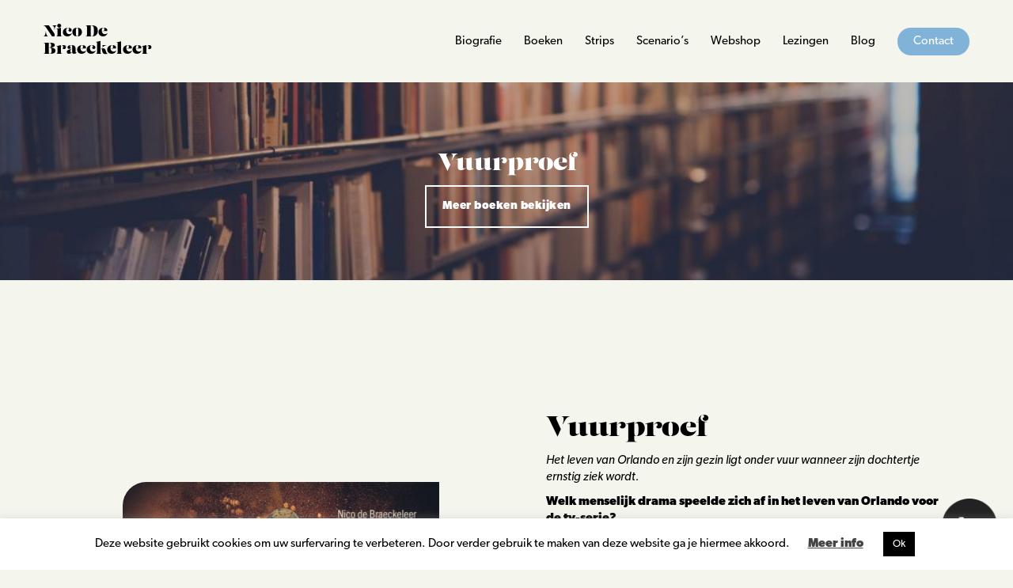

--- FILE ---
content_type: text/html; charset=UTF-8
request_url: https://nicodebraeckeleer.be/product/vuurproef/
body_size: 12758
content:
<!DOCTYPE html>
<html lang="nl">
<head profile="http://gmpg.org/xfn/11">
<meta charset="utf-8">
<meta http-equiv="X-UA-Compatible" content="IE=edge">
<meta http-equiv="Content-Type" content="text/html; charset=UTF-8" />
<meta name="viewport" content="width=device-width, initial-scale=1">
<meta name='robots' content='index, follow, max-image-preview:large, max-snippet:-1, max-video-preview:-1' />
<!-- This site is optimized with the Yoast SEO plugin v17.9 - https://yoast.com/wordpress/plugins/seo/ -->
<title>Vuurproef - Nico De Braeckeleer</title>
<link rel="canonical" href="https://nicodebraeckeleer.be/product/vuurproef/" />
<meta property="og:locale" content="nl_NL" />
<meta property="og:type" content="article" />
<meta property="og:title" content="Vuurproef - Nico De Braeckeleer" />
<meta property="og:description" content="Het leven van Orlando en zijn gezin ligt onder vuur wanneer zijn dochtertje ernstig ziek wordt. Welk menselijk drama speelde..." />
<meta property="og:url" content="https://nicodebraeckeleer.be/product/vuurproef/" />
<meta property="og:site_name" content="Nico De Braeckeleer" />
<meta property="article:modified_time" content="2024-09-27T13:33:05+00:00" />
<meta property="og:image" content="https://nicodebraeckeleer.be/wp-content/uploads/2022/09/Onder-vuur-1_Vuurproef_Nico-De-Braeckeleer.jpg" />
<meta property="og:image:width" content="316" />
<meta property="og:image:height" content="488" />
<meta property="og:image:type" content="image/jpeg" />
<meta name="twitter:card" content="summary" />
<meta name="twitter:label1" content="Geschatte leestijd" />
<meta name="twitter:data1" content="1 minuut" />
<script type="application/ld+json" class="yoast-schema-graph">{"@context":"https://schema.org","@graph":[{"@type":"WebSite","@id":"https://nicodebraeckeleer.be/#website","url":"https://nicodebraeckeleer.be/","name":"Nico De Braeckeleer","description":"","potentialAction":[{"@type":"SearchAction","target":{"@type":"EntryPoint","urlTemplate":"https://nicodebraeckeleer.be/?s={search_term_string}"},"query-input":"required name=search_term_string"}],"inLanguage":"nl"},{"@type":"ImageObject","@id":"https://nicodebraeckeleer.be/product/vuurproef/#primaryimage","inLanguage":"nl","url":"https://nicodebraeckeleer.be/wp-content/uploads/2022/09/Onder-vuur-1_Vuurproef_Nico-De-Braeckeleer.jpg","contentUrl":"https://nicodebraeckeleer.be/wp-content/uploads/2022/09/Onder-vuur-1_Vuurproef_Nico-De-Braeckeleer.jpg","width":316,"height":488},{"@type":"WebPage","@id":"https://nicodebraeckeleer.be/product/vuurproef/#webpage","url":"https://nicodebraeckeleer.be/product/vuurproef/","name":"Vuurproef - Nico De Braeckeleer","isPartOf":{"@id":"https://nicodebraeckeleer.be/#website"},"primaryImageOfPage":{"@id":"https://nicodebraeckeleer.be/product/vuurproef/#primaryimage"},"datePublished":"2022-09-10T17:18:42+00:00","dateModified":"2024-09-27T13:33:05+00:00","breadcrumb":{"@id":"https://nicodebraeckeleer.be/product/vuurproef/#breadcrumb"},"inLanguage":"nl","potentialAction":[{"@type":"ReadAction","target":["https://nicodebraeckeleer.be/product/vuurproef/"]}]},{"@type":"BreadcrumbList","@id":"https://nicodebraeckeleer.be/product/vuurproef/#breadcrumb","itemListElement":[{"@type":"ListItem","position":1,"name":"Home","item":"https://nicodebraeckeleer.be/"},{"@type":"ListItem","position":2,"name":"Winkel","item":"https://nicodebraeckeleer.be/winkel/"},{"@type":"ListItem","position":3,"name":"Vuurproef"}]}]}</script>
<!-- / Yoast SEO plugin. -->
<link rel='dns-prefetch' href='//www.google.com' />
<link rel='dns-prefetch' href='//use.fontawesome.com' />
<link rel='dns-prefetch' href='//s.w.org' />
<link rel="alternate" type="application/rss+xml" title="Nico De Braeckeleer &raquo; Feed" href="https://nicodebraeckeleer.be/feed/" />
<link rel="alternate" type="application/rss+xml" title="Nico De Braeckeleer &raquo; Reactiesfeed" href="https://nicodebraeckeleer.be/comments/feed/" />
<script type="text/javascript">
window._wpemojiSettings = {"baseUrl":"https:\/\/s.w.org\/images\/core\/emoji\/13.1.0\/72x72\/","ext":".png","svgUrl":"https:\/\/s.w.org\/images\/core\/emoji\/13.1.0\/svg\/","svgExt":".svg","source":{"concatemoji":"https:\/\/nicodebraeckeleer.be\/wp-includes\/js\/wp-emoji-release.min.js?ver=5b1e0da43048a20e05e7bec9158a8d02"}};
!function(e,a,t){var n,r,o,i=a.createElement("canvas"),p=i.getContext&&i.getContext("2d");function s(e,t){var a=String.fromCharCode;p.clearRect(0,0,i.width,i.height),p.fillText(a.apply(this,e),0,0);e=i.toDataURL();return p.clearRect(0,0,i.width,i.height),p.fillText(a.apply(this,t),0,0),e===i.toDataURL()}function c(e){var t=a.createElement("script");t.src=e,t.defer=t.type="text/javascript",a.getElementsByTagName("head")[0].appendChild(t)}for(o=Array("flag","emoji"),t.supports={everything:!0,everythingExceptFlag:!0},r=0;r<o.length;r++)t.supports[o[r]]=function(e){if(!p||!p.fillText)return!1;switch(p.textBaseline="top",p.font="600 32px Arial",e){case"flag":return s([127987,65039,8205,9895,65039],[127987,65039,8203,9895,65039])?!1:!s([55356,56826,55356,56819],[55356,56826,8203,55356,56819])&&!s([55356,57332,56128,56423,56128,56418,56128,56421,56128,56430,56128,56423,56128,56447],[55356,57332,8203,56128,56423,8203,56128,56418,8203,56128,56421,8203,56128,56430,8203,56128,56423,8203,56128,56447]);case"emoji":return!s([10084,65039,8205,55357,56613],[10084,65039,8203,55357,56613])}return!1}(o[r]),t.supports.everything=t.supports.everything&&t.supports[o[r]],"flag"!==o[r]&&(t.supports.everythingExceptFlag=t.supports.everythingExceptFlag&&t.supports[o[r]]);t.supports.everythingExceptFlag=t.supports.everythingExceptFlag&&!t.supports.flag,t.DOMReady=!1,t.readyCallback=function(){t.DOMReady=!0},t.supports.everything||(n=function(){t.readyCallback()},a.addEventListener?(a.addEventListener("DOMContentLoaded",n,!1),e.addEventListener("load",n,!1)):(e.attachEvent("onload",n),a.attachEvent("onreadystatechange",function(){"complete"===a.readyState&&t.readyCallback()})),(n=t.source||{}).concatemoji?c(n.concatemoji):n.wpemoji&&n.twemoji&&(c(n.twemoji),c(n.wpemoji)))}(window,document,window._wpemojiSettings);
</script>
<style type="text/css">
img.wp-smiley,
img.emoji {
display: inline !important;
border: none !important;
box-shadow: none !important;
height: 1em !important;
width: 1em !important;
margin: 0 .07em !important;
vertical-align: -0.1em !important;
background: none !important;
padding: 0 !important;
}
</style>
<!-- <link rel='stylesheet' id='font-awesome-css'  href='https://nicodebraeckeleer.be/wp-content/plugins/woocommerce-ajax-filters/berocket/assets/css/font-awesome.min.css?ver=5b1e0da43048a20e05e7bec9158a8d02' type='text/css' media='all' /> -->
<!-- <link rel='stylesheet' id='berocket_aapf_widget-style-css'  href='https://nicodebraeckeleer.be/wp-content/plugins/woocommerce-ajax-filters/assets/frontend/css/fullmain.min.css?ver=1.6.1.2' type='text/css' media='all' /> -->
<!-- <link rel='stylesheet' id='wp-block-library-css'  href='https://nicodebraeckeleer.be/wp-includes/css/dist/block-library/style.min.css?ver=5b1e0da43048a20e05e7bec9158a8d02' type='text/css' media='all' /> -->
<!-- <link rel='stylesheet' id='wc-blocks-vendors-style-css'  href='https://nicodebraeckeleer.be/wp-content/plugins/woocommerce/packages/woocommerce-blocks/build/wc-blocks-vendors-style.css?ver=6.5.2' type='text/css' media='all' /> -->
<!-- <link rel='stylesheet' id='wc-blocks-style-css'  href='https://nicodebraeckeleer.be/wp-content/plugins/woocommerce/packages/woocommerce-blocks/build/wc-blocks-style.css?ver=6.5.2' type='text/css' media='all' /> -->
<!-- <link rel='stylesheet' id='contact-form-7-css'  href='https://nicodebraeckeleer.be/wp-content/plugins/contact-form-7/includes/css/styles.css?ver=5.5.3' type='text/css' media='all' /> -->
<!-- <link rel='stylesheet' id='cookie-law-info-css'  href='https://nicodebraeckeleer.be/wp-content/plugins/cookie-law-info/public/css/cookie-law-info-public.css?ver=2.0.8' type='text/css' media='all' /> -->
<!-- <link rel='stylesheet' id='cookie-law-info-gdpr-css'  href='https://nicodebraeckeleer.be/wp-content/plugins/cookie-law-info/public/css/cookie-law-info-gdpr.css?ver=2.0.8' type='text/css' media='all' /> -->
<!-- <link rel='stylesheet' id='extendify-utilities-css'  href='https://nicodebraeckeleer.be/wp-content/plugins/ml-slider/extendify-sdk/public/build/extendify-utilities.css?ver=0.1.0' type='text/css' media='all' /> -->
<!-- <link rel='stylesheet' id='photoswipe-css'  href='https://nicodebraeckeleer.be/wp-content/plugins/woocommerce/assets/css/photoswipe/photoswipe.min.css?ver=6.1.2' type='text/css' media='all' /> -->
<!-- <link rel='stylesheet' id='photoswipe-default-skin-css'  href='https://nicodebraeckeleer.be/wp-content/plugins/woocommerce/assets/css/photoswipe/default-skin/default-skin.min.css?ver=6.1.2' type='text/css' media='all' /> -->
<!-- <link rel='stylesheet' id='woocommerce-layout-css'  href='https://nicodebraeckeleer.be/wp-content/plugins/woocommerce/assets/css/woocommerce-layout.css?ver=6.1.2' type='text/css' media='all' /> -->
<link rel="stylesheet" type="text/css" href="//nicodebraeckeleer.be/wp-content/cache/wpfc-minified/6vsw4160/5tfw9.css" media="all"/>
<!-- <link rel='stylesheet' id='woocommerce-smallscreen-css'  href='https://nicodebraeckeleer.be/wp-content/plugins/woocommerce/assets/css/woocommerce-smallscreen.css?ver=6.1.2' type='text/css' media='only screen and (max-width: 768px)' /> -->
<link rel="stylesheet" type="text/css" href="//nicodebraeckeleer.be/wp-content/cache/wpfc-minified/klhxofz8/5tdh0.css" media="only screen and (max-width: 768px)"/>
<!-- <link rel='stylesheet' id='woocommerce-general-css'  href='https://nicodebraeckeleer.be/wp-content/plugins/woocommerce/assets/css/woocommerce.css?ver=6.1.2' type='text/css' media='all' /> -->
<link rel="stylesheet" type="text/css" href="//nicodebraeckeleer.be/wp-content/cache/wpfc-minified/e77mhekq/5tdh0.css" media="all"/>
<style id='woocommerce-inline-inline-css' type='text/css'>
.woocommerce form .form-row .required { visibility: visible; }
</style>
<!-- <link rel='stylesheet' id='cssmenu-styles-css'  href='https://nicodebraeckeleer.be/wp-content/themes/theme/cssmenu/styles.css?ver=5b1e0da43048a20e05e7bec9158a8d02' type='text/css' media='all' /> -->
<link rel="stylesheet" type="text/css" href="//nicodebraeckeleer.be/wp-content/cache/wpfc-minified/sahuk92/5tdh0.css" media="all"/>
<link rel='stylesheet' id='bfa-font-awesome-css'  href='https://use.fontawesome.com/releases/v5.15.4/css/all.css?ver=2.0.1' type='text/css' media='all' />
<link rel='stylesheet' id='bfa-font-awesome-v4-shim-css'  href='https://use.fontawesome.com/releases/v5.15.4/css/v4-shims.css?ver=2.0.1' type='text/css' media='all' />
<style id='bfa-font-awesome-v4-shim-inline-css' type='text/css'>
@font-face {
font-family: 'FontAwesome';
src: url('https://use.fontawesome.com/releases/v5.15.4/webfonts/fa-brands-400.eot'),
url('https://use.fontawesome.com/releases/v5.15.4/webfonts/fa-brands-400.eot?#iefix') format('embedded-opentype'),
url('https://use.fontawesome.com/releases/v5.15.4/webfonts/fa-brands-400.woff2') format('woff2'),
url('https://use.fontawesome.com/releases/v5.15.4/webfonts/fa-brands-400.woff') format('woff'),
url('https://use.fontawesome.com/releases/v5.15.4/webfonts/fa-brands-400.ttf') format('truetype'),
url('https://use.fontawesome.com/releases/v5.15.4/webfonts/fa-brands-400.svg#fontawesome') format('svg');
}
@font-face {
font-family: 'FontAwesome';
src: url('https://use.fontawesome.com/releases/v5.15.4/webfonts/fa-solid-900.eot'),
url('https://use.fontawesome.com/releases/v5.15.4/webfonts/fa-solid-900.eot?#iefix') format('embedded-opentype'),
url('https://use.fontawesome.com/releases/v5.15.4/webfonts/fa-solid-900.woff2') format('woff2'),
url('https://use.fontawesome.com/releases/v5.15.4/webfonts/fa-solid-900.woff') format('woff'),
url('https://use.fontawesome.com/releases/v5.15.4/webfonts/fa-solid-900.ttf') format('truetype'),
url('https://use.fontawesome.com/releases/v5.15.4/webfonts/fa-solid-900.svg#fontawesome') format('svg');
}
@font-face {
font-family: 'FontAwesome';
src: url('https://use.fontawesome.com/releases/v5.15.4/webfonts/fa-regular-400.eot'),
url('https://use.fontawesome.com/releases/v5.15.4/webfonts/fa-regular-400.eot?#iefix') format('embedded-opentype'),
url('https://use.fontawesome.com/releases/v5.15.4/webfonts/fa-regular-400.woff2') format('woff2'),
url('https://use.fontawesome.com/releases/v5.15.4/webfonts/fa-regular-400.woff') format('woff'),
url('https://use.fontawesome.com/releases/v5.15.4/webfonts/fa-regular-400.ttf') format('truetype'),
url('https://use.fontawesome.com/releases/v5.15.4/webfonts/fa-regular-400.svg#fontawesome') format('svg');
unicode-range: U+F004-F005,U+F007,U+F017,U+F022,U+F024,U+F02E,U+F03E,U+F044,U+F057-F059,U+F06E,U+F070,U+F075,U+F07B-F07C,U+F080,U+F086,U+F089,U+F094,U+F09D,U+F0A0,U+F0A4-F0A7,U+F0C5,U+F0C7-F0C8,U+F0E0,U+F0EB,U+F0F3,U+F0F8,U+F0FE,U+F111,U+F118-F11A,U+F11C,U+F133,U+F144,U+F146,U+F14A,U+F14D-F14E,U+F150-F152,U+F15B-F15C,U+F164-F165,U+F185-F186,U+F191-F192,U+F1AD,U+F1C1-F1C9,U+F1CD,U+F1D8,U+F1E3,U+F1EA,U+F1F6,U+F1F9,U+F20A,U+F247-F249,U+F24D,U+F254-F25B,U+F25D,U+F267,U+F271-F274,U+F279,U+F28B,U+F28D,U+F2B5-F2B6,U+F2B9,U+F2BB,U+F2BD,U+F2C1-F2C2,U+F2D0,U+F2D2,U+F2DC,U+F2ED,U+F328,U+F358-F35B,U+F3A5,U+F3D1,U+F410,U+F4AD;
}
</style>
<!-- <link rel='stylesheet' id='bootstrap-css'  href='https://nicodebraeckeleer.be/wp-content/themes/theme/assets/css/bootstrap.css?ver=5b1e0da43048a20e05e7bec9158a8d02' type='text/css' media='all' /> -->
<!-- <link rel='stylesheet' id='base-css'  href='https://nicodebraeckeleer.be/wp-content/themes/theme/assets/css/base.css?ver=5b1e0da43048a20e05e7bec9158a8d02' type='text/css' media='all' /> -->
<!-- <link rel='stylesheet' id='dynamic-css'  href='https://nicodebraeckeleer.be/wp-content/themes/theme/dynamic.css?ver=5b1e0da43048a20e05e7bec9158a8d02' type='text/css' media='all' /> -->
<!-- <link rel='stylesheet' id='blog-css'  href='https://nicodebraeckeleer.be/wp-content/themes/theme/assets/css/bericht.css?ver=5b1e0da43048a20e05e7bec9158a8d02' type='text/css' media='all' /> -->
<!-- <link rel='stylesheet' id='style-css'  href='https://nicodebraeckeleer.be/wp-content/themes/theme/style.php/style.scss?ver=5b1e0da43048a20e05e7bec9158a8d02' type='text/css' media='all' /> -->
<!-- <link rel='stylesheet' id='style_wp-css'  href='https://nicodebraeckeleer.be/wp-content/themes/theme/style.css?ver=5b1e0da43048a20e05e7bec9158a8d02' type='text/css' media='all' /> -->
<link rel="stylesheet" type="text/css" href="//nicodebraeckeleer.be/wp-content/cache/wpfc-minified/jqedf8v6/5tdh0.css" media="all"/>
<script src='//nicodebraeckeleer.be/wp-content/cache/wpfc-minified/8m3gdgw9/5tdh1.js' type="text/javascript"></script>
<!-- <script type='text/javascript' src='https://nicodebraeckeleer.be/wp-includes/js/jquery/jquery.min.js?ver=3.6.0' id='jquery-core-js'></script> -->
<!-- <script type='text/javascript' src='https://nicodebraeckeleer.be/wp-includes/js/jquery/jquery-migrate.min.js?ver=3.3.2' id='jquery-migrate-js'></script> -->
<script type='text/javascript' id='cookie-law-info-js-extra'>
/* <![CDATA[ */
var Cli_Data = {"nn_cookie_ids":[],"cookielist":[],"non_necessary_cookies":[],"ccpaEnabled":"","ccpaRegionBased":"","ccpaBarEnabled":"","strictlyEnabled":["necessary","obligatoire"],"ccpaType":"gdpr","js_blocking":"","custom_integration":"","triggerDomRefresh":"","secure_cookies":""};
var cli_cookiebar_settings = {"animate_speed_hide":"500","animate_speed_show":"500","background":"#FFF","border":"#b1a6a6c2","border_on":"","button_1_button_colour":"#000","button_1_button_hover":"#000000","button_1_link_colour":"#fff","button_1_as_button":"1","button_1_new_win":"","button_2_button_colour":"#333","button_2_button_hover":"#292929","button_2_link_colour":"#444","button_2_as_button":"","button_2_hidebar":"","button_3_button_colour":"#000","button_3_button_hover":"#000000","button_3_link_colour":"#fff","button_3_as_button":"1","button_3_new_win":"","button_4_button_colour":"#000","button_4_button_hover":"#000000","button_4_link_colour":"#62a329","button_4_as_button":"","button_7_button_colour":"#61a229","button_7_button_hover":"#4e8221","button_7_link_colour":"#fff","button_7_as_button":"1","button_7_new_win":"","font_family":"inherit","header_fix":"","notify_animate_hide":"1","notify_animate_show":"1","notify_div_id":"#cookie-law-info-bar","notify_position_horizontal":"right","notify_position_vertical":"bottom","scroll_close":"","scroll_close_reload":"","accept_close_reload":"","reject_close_reload":"","showagain_tab":"","showagain_background":"#fff","showagain_border":"#000","showagain_div_id":"#cookie-law-info-again","showagain_x_position":"100px","text":"#000","show_once_yn":"","show_once":"10000","logging_on":"","as_popup":"","popup_overlay":"1","bar_heading_text":"","cookie_bar_as":"banner","popup_showagain_position":"bottom-right","widget_position":"left"};
var log_object = {"ajax_url":"https:\/\/nicodebraeckeleer.be\/wp-admin\/admin-ajax.php"};
/* ]]> */
</script>
<script src='//nicodebraeckeleer.be/wp-content/cache/wpfc-minified/d2ioulpz/5tdh1.js' type="text/javascript"></script>
<!-- <script type='text/javascript' src='https://nicodebraeckeleer.be/wp-content/plugins/cookie-law-info/public/js/cookie-law-info-public.js?ver=2.0.8' id='cookie-law-info-js'></script> -->
<!-- <script type='text/javascript' src='https://nicodebraeckeleer.be/wp-content/themes/theme/assets/js/jquery.min.js?ver=5b1e0da43048a20e05e7bec9158a8d02' id='jq-js'></script> -->
<link rel="https://api.w.org/" href="https://nicodebraeckeleer.be/wp-json/" /><link rel="alternate" type="application/json" href="https://nicodebraeckeleer.be/wp-json/wp/v2/product/676" /><link rel="EditURI" type="application/rsd+xml" title="RSD" href="https://nicodebraeckeleer.be/xmlrpc.php?rsd" />
<link rel="wlwmanifest" type="application/wlwmanifest+xml" href="https://nicodebraeckeleer.be/wp-includes/wlwmanifest.xml" /> 
<link rel='shortlink' href='https://nicodebraeckeleer.be/?p=676' />
<link rel="alternate" type="application/json+oembed" href="https://nicodebraeckeleer.be/wp-json/oembed/1.0/embed?url=https%3A%2F%2Fnicodebraeckeleer.be%2Fproduct%2Fvuurproef%2F" />
<link rel="alternate" type="text/xml+oembed" href="https://nicodebraeckeleer.be/wp-json/oembed/1.0/embed?url=https%3A%2F%2Fnicodebraeckeleer.be%2Fproduct%2Fvuurproef%2F&#038;format=xml" />
<style></style>	<noscript><style>.woocommerce-product-gallery{ opacity: 1 !important; }</style></noscript>
<script type="text/javascript">
var cli_flush_cache = true;
</script>
<link rel="icon" href="https://nicodebraeckeleer.be/wp-content/uploads/2022/01/cropped-Nico-De-Braeckeleer-favicon-32x32.png" sizes="32x32" />
<link rel="icon" href="https://nicodebraeckeleer.be/wp-content/uploads/2022/01/cropped-Nico-De-Braeckeleer-favicon-192x192.png" sizes="192x192" />
<link rel="apple-touch-icon" href="https://nicodebraeckeleer.be/wp-content/uploads/2022/01/cropped-Nico-De-Braeckeleer-favicon-180x180.png" />
<meta name="msapplication-TileImage" content="https://nicodebraeckeleer.be/wp-content/uploads/2022/01/cropped-Nico-De-Braeckeleer-favicon-270x270.png" />
<noscript><style id="rocket-lazyload-nojs-css">.rll-youtube-player, [data-lazy-src]{display:none !important;}</style></noscript>   
<!-- GOOGLE FONTS -->
<link rel="stylesheet" href="https://use.typekit.net/ubp6dlc.css">
<!-- GOOGLE ANALYTICS -->
</head>
<body >
<header class="hoofding">
<div class="container">
<div class="logo">
<a href="https://nicodebraeckeleer.be">
<h2>Nico De Braeckeleer</h2>
</a>
</div>
<div class="nav_header">
<button class="nav_toggle">
<span class="row1"></span>
<span class="row2"></span>
<span class="row3"></span>
</button>
<nav>
<div id="cssmenu" class="menu-menu-container"><ul id="menu-menu" class="navigatie"><li id="menu-item-102" class="menu-item menu-item-type-post_type menu-item-object-page"><a href="https://nicodebraeckeleer.be/biografie/"><span>Biografie</span></a></li>
<li id="menu-item-101" class="menu-item menu-item-type-post_type menu-item-object-page"><a href="https://nicodebraeckeleer.be/boeken/"><span>Boeken</span></a></li>
<li id="menu-item-100" class="menu-item menu-item-type-post_type menu-item-object-page"><a href="https://nicodebraeckeleer.be/strips/"><span>Strips</span></a></li>
<li id="menu-item-99" class="menu-item menu-item-type-post_type menu-item-object-page"><a href="https://nicodebraeckeleer.be/scenarios/"><span>Scenario’s</span></a></li>
<li id="menu-item-103" class="menu-item menu-item-type-post_type menu-item-object-page current_page_parent"><a href="https://nicodebraeckeleer.be/winkel/"><span>Webshop</span></a></li>
<li id="menu-item-98" class="menu-item menu-item-type-post_type menu-item-object-page"><a href="https://nicodebraeckeleer.be/lezingen/"><span>Lezingen</span></a></li>
<li id="menu-item-97" class="menu-item menu-item-type-post_type menu-item-object-page"><a href="https://nicodebraeckeleer.be/blog/"><span>Blog</span></a></li>
<li id="menu-item-17" class="contact menu-item menu-item-type-post_type menu-item-object-page"><a href="https://nicodebraeckeleer.be/contact/"><span>Contact</span></a></li>
</ul></div>                    </nav>
</div>
</div>
</header>
<div id="primary" class="content-area"><main id="main" class="site-main" role="main"><nav class="woocommerce-breadcrumb"><a href="https://nicodebraeckeleer.be">Home</a>&nbsp;&#47;&nbsp;<a href="https://nicodebraeckeleer.be/product-categorie/adults/">Adults</a>&nbsp;&#47;&nbsp;<a href="https://nicodebraeckeleer.be/product-categorie/adults/boeken-onder-vuur/">Boeken TV-serie Onder Vuur</a>&nbsp;&#47;&nbsp;Vuurproef</nav>
<div class="woocommerce-notices-wrapper"></div>
<div class="woocommerce-products-header single-product-header" style="background-image: url(https://nicodebraeckeleer.be/wp-content/uploads/2021/11/shop.jpg)">
<div class="container">
<h1>Vuurproef</h1>
<a href="https://nicodebraeckeleer.be/winkel" class="knop">Meer boeken bekijken</a>
</div>
</div>
<div id="product-676" class="container single-product product type-product post-676 status-publish first instock product_cat-boeken-onder-vuur has-post-thumbnail featured shipping-taxable purchasable product-type-simple">
<div class="woocommerce-product-gallery woocommerce-product-gallery--with-images woocommerce-product-gallery--columns-4 images" data-columns="4" style="opacity: 0; transition: opacity .25s ease-in-out;">
<figure class="woocommerce-product-gallery__wrapper">
<div data-thumb="https://nicodebraeckeleer.be/wp-content/uploads/2022/09/Onder-vuur-1_Vuurproef_Nico-De-Braeckeleer-100x100.jpg" data-thumb-alt="" class="woocommerce-product-gallery__image"><a href="https://nicodebraeckeleer.be/wp-content/uploads/2022/09/Onder-vuur-1_Vuurproef_Nico-De-Braeckeleer.jpg"><img width="316" height="488" src="https://nicodebraeckeleer.be/wp-content/uploads/2022/09/Onder-vuur-1_Vuurproef_Nico-De-Braeckeleer.jpg" class="wp-post-image" alt="" loading="lazy" title="Onder vuur 1_Vuurproef_Nico De Braeckeleer" data-caption="" data-src="https://nicodebraeckeleer.be/wp-content/uploads/2022/09/Onder-vuur-1_Vuurproef_Nico-De-Braeckeleer.jpg" data-large_image="https://nicodebraeckeleer.be/wp-content/uploads/2022/09/Onder-vuur-1_Vuurproef_Nico-De-Braeckeleer.jpg" data-large_image_width="316" data-large_image_height="488" srcset="https://nicodebraeckeleer.be/wp-content/uploads/2022/09/Onder-vuur-1_Vuurproef_Nico-De-Braeckeleer.jpg 316w, https://nicodebraeckeleer.be/wp-content/uploads/2022/09/Onder-vuur-1_Vuurproef_Nico-De-Braeckeleer-194x300.jpg 194w, https://nicodebraeckeleer.be/wp-content/uploads/2022/09/Onder-vuur-1_Vuurproef_Nico-De-Braeckeleer-300x463.jpg 300w" sizes="(max-width: 316px) 100vw, 316px" /></a></div>	</figure>
</div>
<div class="summary entry-summary">
<!-- <h1 class="product_title entry-title">Vuurproef</h1><p class="price"><span class="woocommerce-Price-amount amount"><bdi><span class="woocommerce-Price-currencySymbol">&euro;</span>22.99</bdi></span></p>
<form class="cart" action="https://nicodebraeckeleer.be/product/vuurproef/" method="post" enctype='multipart/form-data'>
<div class="quantity">
<label class="screen-reader-text" for="quantity_6975325c736c3">Vuurproef aantal</label>
<input
type="number"
id="quantity_6975325c736c3"
class="input-text qty text"
step="1"
min="1"
max=""
name="quantity"
value="1"
title="Aantal"
size="4"
placeholder=""
inputmode="numeric"
autocomplete="off"
/>
</div>
<button type="submit" name="add-to-cart" value="676" class="single_add_to_cart_button button alt">Toevoegen aan winkelwagen</button>
</form>
<div class="product_meta">
<span class="posted_in">Categorie: <a href="https://nicodebraeckeleer.be/product-categorie/adults/boeken-onder-vuur/" rel="tag">Boeken TV-serie Onder Vuur</a></span>
</div>
-->
<div class="product-info">
<h1>Vuurproef</h1>
<p><em>Het leven van Orlando en zijn gezin ligt onder vuur wanneer zijn dochtertje ernstig ziek wordt. </em></p>
<p><strong>Welk menselijk drama speelde zich af in het leven van Orlando voor de tv-serie?</strong></p>
<p>Orlando is een brandweersergeant die van aanpakken weet. Hij deinst voor niets of niemand terug en laat liever daden dan woorden spreken. Zijn collega’s kijken naar hem op. Om het leven van slachtoffers te redden, gaat hij zo ver als nodig is. Regels durft hij daarbij aan zijn laars te lappen.</p>
<p>Maar wanneer zijn tweejarig dochtertje Louise leukemie krijgt, kan hij alleen maar vanaf de zijlijn toekijken. Hier zijn geen regels die hij met de voet kan treden om haar te helpen. Die onmacht verteert hem van binnenuit. Hij probeert zijn woede te bekoelen door zich onstuimig in de brandweerinterventies te storten. Daar kan hij wél levens redden.</p>
<p>Maar op geen enkele manier slaagt hij erin om de pijn en het verdriet om Louise te temperen. De ziekte van zijn dochter dreigt zijn leven en dat van zijn vrouw Maaike te verwoesten. Hun relatie wordt als nooit voorheen op de proef gesteld. Een vuurproef die hen dreigt te vernietigen.</p>
<p><em>De spannende VRT-serie <strong>ONDER VUUR</strong> vertelt het verhaal van de brandweerpost Oosteroever in Oostende. Een kleine kazerne met uiteenlopende karakters en een eigenwijze stijl van werken. Ondanks dit alles leveren de brandweerlui steeds werk van een hoog niveau. Het redden van mensenlevens komt steevast op de eerste plaats. Het boek VUURPROEF is een prequel die verhaalt over de worstelingen van brandweersergeant Orlando en zijn gezin met de ziekte van hun dochtertje Louise.</em></p>
<p>Drama, 2022, paperback, 215 blzn, 22,99 euro, ISBN 9789401485128<br />
Lannoo ism VRT, Cover en vormgeving: KaaTigo, Redactie: Lannoo</p>
<hr>
</div>
<hr>
<div class="price-container">
<div class="single-product-right">
<div class="single-product-price single-product-regular-price">
<span>&euro; 22.99</span>
</div>
<br>
<a style="padding: 10px;" href="?add-to-cart=676" class="knop knop--left ow-icon-placement-left ow-button-hover"><span>Voeg toe aan winkelmand</span></a>
</div>
<!-- <a href="https://nicodebraeckeleer.be/winkelwagen/?add-to-cart=676" class="knop">Dit boek bestellen</a> -->
</div>
</div>
<div class="woocommerce-tabs wc-tabs-wrapper">
<ul class="tabs wc-tabs" role="tablist">
<li class="description_tab" id="tab-title-description" role="tab" aria-controls="tab-description">
<a href="#tab-description">
Beschrijving					</a>
</li>
</ul>
<div class="woocommerce-Tabs-panel woocommerce-Tabs-panel--description panel entry-content wc-tab" id="tab-description" role="tabpanel" aria-labelledby="tab-title-description">
<h2>Beschrijving</h2>
<p><em>Het leven van Orlando en zijn gezin ligt onder vuur wanneer zijn dochtertje ernstig ziek wordt. </em></p>
<p><strong>Welk menselijk drama speelde zich af in het leven van Orlando voor de tv-serie?</strong></p>
<p>Orlando is een brandweersergeant die van aanpakken weet. Hij deinst voor niets of niemand terug en laat liever daden dan woorden spreken. Zijn collega’s kijken naar hem op. Om het leven van slachtoffers te redden, gaat hij zo ver als nodig is. Regels durft hij daarbij aan zijn laars te lappen.</p>
<p>Maar wanneer zijn tweejarig dochtertje Louise leukemie krijgt, kan hij alleen maar vanaf de zijlijn toekijken. Hier zijn geen regels die hij met de voet kan treden om haar te helpen. Die onmacht verteert hem van binnenuit. Hij probeert zijn woede te bekoelen door zich onstuimig in de brandweerinterventies te storten. Daar kan hij wél levens redden.</p>
<p>Maar op geen enkele manier slaagt hij erin om de pijn en het verdriet om Louise te temperen. De ziekte van zijn dochter dreigt zijn leven en dat van zijn vrouw Maaike te verwoesten. Hun relatie wordt als nooit voorheen op de proef gesteld. Een vuurproef die hen dreigt te vernietigen.</p>
<p><em>De spannende VRT-serie <strong>ONDER VUUR</strong> vertelt het verhaal van de brandweerpost Oosteroever in Oostende. Een kleine kazerne met uiteenlopende karakters en een eigenwijze stijl van werken. Ondanks dit alles leveren de brandweerlui steeds werk van een hoog niveau. Het redden van mensenlevens komt steevast op de eerste plaats. Het boek VUURPROEF is een prequel die verhaalt over de worstelingen van brandweersergeant Orlando en zijn gezin met de ziekte van hun dochtertje Louise.</em></p>
<p>Drama, 2022, paperback, 215 blzn, 22,99 euro, ISBN 9789401485128<br />
Lannoo ism VRT, Cover en vormgeving: KaaTigo, Redactie: Lannoo</p>
</div>
</div>
</div>
</main></div>
<div id="sidebar" role="complementary">
<ul>
<li>
<form role="search" method="get" class="search-form" action="https://nicodebraeckeleer.be/">
<label>
<span class="screen-reader-text">Zoeken naar:</span>
<input type="search" class="search-field" placeholder="Zoeken &hellip;" value="" name="s" />
</label>
<input type="submit" class="search-submit" value="Zoeken" />
</form>			</li>
<!-- Author information is disabled per default. Uncomment and fill in your details if you want to use it.
<li><h2>Auteur</h2>
<p>A little something about you, the author. Nothing lengthy, just an overview.</p>
</li>
-->
</ul>
<ul role="navigation">
<li class="pagenav"><h2>Pagina's</h2><ul><li class="page_item page-item-82"><a href="https://nicodebraeckeleer.be/afrekenen/">Afrekenen</a></li>
<li class="page_item page-item-544"><a href="https://nicodebraeckeleer.be/algemene-voorwaarden/">Algemene voorwaarden</a></li>
<li class="page_item page-item-85"><a href="https://nicodebraeckeleer.be/biografie/">Biografie</a></li>
<li class="page_item page-item-95"><a href="https://nicodebraeckeleer.be/blog/">Blog</a></li>
<li class="page_item page-item-87"><a href="https://nicodebraeckeleer.be/boeken/">Boeken</a></li>
<li class="page_item page-item-6"><a href="https://nicodebraeckeleer.be/contact/">Contact</a></li>
<li class="page_item page-item-3"><a href="https://nicodebraeckeleer.be/">Home</a></li>
<li class="page_item page-item-93"><a href="https://nicodebraeckeleer.be/lezingen/">Lezingen</a></li>
<li class="page_item page-item-83"><a href="https://nicodebraeckeleer.be/mijn-account/">Mijn account</a></li>
<li class="page_item page-item-62"><a href="https://nicodebraeckeleer.be/privacy-cookies/">Privacy &#038; Cookies</a></li>
<li class="page_item page-item-91"><a href="https://nicodebraeckeleer.be/scenarios/">Scenario&#8217;s</a></li>
<li class="page_item page-item-89"><a href="https://nicodebraeckeleer.be/strips/">Strips</a></li>
<li class="page_item page-item-80 current_page_parent"><a href="https://nicodebraeckeleer.be/winkel/">Winkel</a></li>
<li class="page_item page-item-81"><a href="https://nicodebraeckeleer.be/winkelwagen/">Winkelwagen</a></li>
</ul></li>
<li><h2>Archieven</h2>
<ul>
<li><a href='https://nicodebraeckeleer.be/2021/11/'>november 2021</a></li>
</ul>
</li>
<li class="categories"><h2>Categorieën</h2><ul>	<li class="cat-item cat-item-87"><a href="https://nicodebraeckeleer.be/category/film/">Film</a> (6)
<ul class='children'>
<li class="cat-item cat-item-89"><a href="https://nicodebraeckeleer.be/category/film/k3/">K3</a> (4)
</li>
<li class="cat-item cat-item-88"><a href="https://nicodebraeckeleer.be/category/film/nachtwacht/">Nachtwacht</a> (2)
</li>
</ul>
</li>
<li class="cat-item cat-item-1"><a href="https://nicodebraeckeleer.be/category/geen-categorie/">Geen categorie</a> (2)
</li>
<li class="cat-item cat-item-92"><a href="https://nicodebraeckeleer.be/category/scenario/">Scenario</a> (22)
<ul class='children'>
<li class="cat-item cat-item-93"><a href="https://nicodebraeckeleer.be/category/scenario/tv-serie/">TV-serie</a> (22)
<ul class='children'>
<li class="cat-item cat-item-94"><a href="https://nicodebraeckeleer.be/category/scenario/tv-serie/kabouter-plop-specials/">Kabouter Plop specials</a> (3)
</li>
</ul>
</li>
</ul>
</li>
<li class="cat-item cat-item-90"><a href="https://nicodebraeckeleer.be/category/theater/">Theater</a> (5)
<ul class='children'>
<li class="cat-item cat-item-95"><a href="https://nicodebraeckeleer.be/category/theater/k3-theater/">K3</a> (2)
</li>
<li class="cat-item cat-item-96"><a href="https://nicodebraeckeleer.be/category/theater/kabouter-plop/">Kabouter Plop</a> (1)
</li>
<li class="cat-item cat-item-91"><a href="https://nicodebraeckeleer.be/category/theater/nachtwacht-2/">Nachtwacht</a> (1)
</li>
<li class="cat-item cat-item-97"><a href="https://nicodebraeckeleer.be/category/theater/samson-gert/">Samson &amp; Gert</a> (1)
</li>
</ul>
</li>
</ul></li>		</ul>
<ul>
</ul>
</div>

<div class="cart-icon">
<a href="https://nicodebraeckeleer.be/winkelwagen"><img src="https://nicodebraeckeleer.be/wp-content/themes/theme/afbeeldingen/cart.png" alt="Ga naar je winkelwagen"></a>
</div>
<footer>
<div class="footer">
<div class="container">
<li id="block-2" class="widget widget_block"><div id="pl-gb676-6975325c7687e"  class="panel-layout" ><div id="pg-gb676-6975325c7687e-0"  class="panel-grid panel-has-style" ><div class="footer-mail panel-row-style panel-row-style-for-gb676-6975325c7687e-0" ><div id="pgc-gb676-6975325c7687e-0-0"  class="panel-grid-cell" ><div id="panel-gb676-6975325c7687e-0-0-0" class="so-panel widget widget_sow-editor panel-first-child panel-last-child" data-index="0" ><div class="so-widget-sow-editor so-widget-sow-editor-base">
<div class="siteorigin-widget-tinymce textwidget">
<p style="text-align: center;"><strong><a href="mailto:nico.de.braeckeleer@telenet.be">nico.de.braeckeleer@telenet.be</a></strong></p>
</div>
</div></div></div></div></div></div></li>
</div>
</div>  
<div class="sinergio">
<div class="container">
<p>&#169;2026 
<a href="https://nicodebraeckeleer.be/">
Nico De Braeckeleer    		</a> | 
<span>BTW: BE 0743 325 945</span> |
<a href="https://nicodebraeckeleer.be/privacy-cookies/">
Privacy & Cookies
</a> |
<a href="https://nicodebraeckeleer.be/algemene-voorwaarden">
Algemene voorwaarden
</a> |
<a href="https://sinergio.be/" target="_blank">
Website ontwikkeld door Sinergio
</a>
</p>
</div>
</div>
</footer>
<!-- SCRIPTS -->
<script type="text/javascript">
$('.nav_toggle').click(function(event){
$('body').toggleClass('openednav');
});
</script>
<script>
$(".popup_sluiten_btn").click(function(event){
$('.popup').hide();
});
$(document).mouseup(function(e){
var container = $(".popup_inner");
// If the target of the click isn't the container
if(!container.is(e.target) && container.has(e.target).length === 0){
$('.popup').hide();
}
});
</script>
<!-- CUSTOM SCRIPTS -->
<script src="https://ajax.googleapis.com/ajax/libs/jquery/3.3.1/jquery.min.js"></script>
<script>
$(document).ready(function(){
$("a").on('click', function(event) {
if (this.hash !== "") {
event.preventDefault();
var hash = this.hash;
$('html, body').animate({
scrollTop: $(hash).offset().top
}, 800, function(){
window.location.hash = hash;
});
}
});
});
</script>
<!-- SLICK SLIDER -->
<script type="text/javascript" src="//cdn.jsdelivr.net/npm/slick-carousel@1.8.1/slick/slick.min.js"></script>
<script>
$(document).ready(function(){
$('.home-featured-container').slick({
autoplay: true,
autoplaySpeed: 3000,
slidesToShow: 1,
slidesToScroll: 1,
fade: true,
dots: false,
prevArrow: false,
nextArrow: false
});
});
</script>
<!--googleoff: all--><div id="cookie-law-info-bar" data-nosnippet="true"><span>Deze website gebruikt cookies om uw surfervaring te verbeteren. Door verder gebruik te maken van deze website ga je hiermee akkoord. <a href="https://nicodebraeckeleer.be/privacy-cookies/" id="CONSTANT_OPEN_URL" target="_blank"  class="cli-plugin-main-link"  style="display:inline-block; margin:5px 20px 5px 20px; " >Meer info</a><a role='button' tabindex='0' data-cli_action="accept" id="cookie_action_close_header"  class="medium cli-plugin-button cli-plugin-main-button cookie_action_close_header cli_action_button" style="display:inline-block;  margin:5px; ">Ok</a></span></div><div id="cookie-law-info-again" style="display:none;" data-nosnippet="true"><span id="cookie_hdr_showagain">Privacy & Cookies Policy</span></div><div class="cli-modal" data-nosnippet="true" id="cliSettingsPopup" tabindex="-1" role="dialog" aria-labelledby="cliSettingsPopup" aria-hidden="true">
<div class="cli-modal-dialog" role="document">
<div class="cli-modal-content cli-bar-popup">
<button type="button" class="cli-modal-close" id="cliModalClose">
<svg class="" viewBox="0 0 24 24"><path d="M19 6.41l-1.41-1.41-5.59 5.59-5.59-5.59-1.41 1.41 5.59 5.59-5.59 5.59 1.41 1.41 5.59-5.59 5.59 5.59 1.41-1.41-5.59-5.59z"></path><path d="M0 0h24v24h-24z" fill="none"></path></svg>
<span class="wt-cli-sr-only">Sluiten</span>
</button>
<div class="cli-modal-body">
<div class="cli-container-fluid cli-tab-container">
<div class="cli-row">
<div class="cli-col-12 cli-align-items-stretch cli-px-0">
<div class="cli-privacy-overview">
<h4>Privacy Overview</h4>				<div class="cli-privacy-content">
<div class="cli-privacy-content-text">This website uses cookies to improve your experience while you navigate through the website. Out of these cookies, the cookies that are categorized as necessary are stored on your browser as they are essential for the working of basic functionalities of the website. We also use third-party cookies that help us analyze and understand how you use this website. These cookies will be stored in your browser only with your consent. You also have the option to opt-out of these cookies. But opting out of some of these cookies may have an effect on your browsing experience.</div>
</div>
<a class="cli-privacy-readmore"  aria-label="Meer weergeven" tabindex="0" role="button" data-readmore-text="Meer weergeven" data-readless-text="Minder weergeven"></a>			</div>
</div>
<div class="cli-col-12 cli-align-items-stretch cli-px-0 cli-tab-section-container">
<div class="cli-tab-section">
<div class="cli-tab-header">
<a role="button" tabindex="0" class="cli-nav-link cli-settings-mobile" data-target="necessary" data-toggle="cli-toggle-tab">
Necessary							</a>
<div class="wt-cli-necessary-checkbox">
<input type="checkbox" class="cli-user-preference-checkbox"  id="wt-cli-checkbox-necessary" data-id="checkbox-necessary" checked="checked"  />
<label class="form-check-label" for="wt-cli-checkbox-necessary">Necessary</label>
</div>
<span class="cli-necessary-caption">Altijd ingeschakeld</span> 						</div>
<div class="cli-tab-content">
<div class="cli-tab-pane cli-fade" data-id="necessary">
<div class="wt-cli-cookie-description">
Necessary cookies are absolutely essential for the website to function properly. This category only includes cookies that ensures basic functionalities and security features of the website. These cookies do not store any personal information.								</div>
</div>
</div>
</div>
<div class="cli-tab-section">
<div class="cli-tab-header">
<a role="button" tabindex="0" class="cli-nav-link cli-settings-mobile" data-target="non-necessary" data-toggle="cli-toggle-tab">
Non-necessary							</a>
<div class="cli-switch">
<input type="checkbox" id="wt-cli-checkbox-non-necessary" class="cli-user-preference-checkbox"  data-id="checkbox-non-necessary"  checked='checked' />
<label for="wt-cli-checkbox-non-necessary" class="cli-slider" data-cli-enable="Ingeschakeld" data-cli-disable="Uitgeschakeld"><span class="wt-cli-sr-only">Non-necessary</span></label>
</div>						</div>
<div class="cli-tab-content">
<div class="cli-tab-pane cli-fade" data-id="non-necessary">
<div class="wt-cli-cookie-description">
Any cookies that may not be particularly necessary for the website to function and is used specifically to collect user personal data via analytics, ads, other embedded contents are termed as non-necessary cookies. It is mandatory to procure user consent prior to running these cookies on your website.								</div>
</div>
</div>
</div>
</div>
</div>
</div>
</div>
<div class="cli-modal-footer">
<div class="wt-cli-element cli-container-fluid cli-tab-container">
<div class="cli-row">
<div class="cli-col-12 cli-align-items-stretch cli-px-0">
<div class="cli-tab-footer wt-cli-privacy-overview-actions">
<a id="wt-cli-privacy-save-btn" role="button" tabindex="0" data-cli-action="accept" class="wt-cli-privacy-btn cli_setting_save_button wt-cli-privacy-accept-btn cli-btn">OPSLAAN & ACCEPTEREN</a>
</div>
</div>
</div>
</div>
</div>
</div>
</div>
</div>
<div class="cli-modal-backdrop cli-fade cli-settings-overlay"></div>
<div class="cli-modal-backdrop cli-fade cli-popupbar-overlay"></div>
<!--googleon: all--><script type="application/ld+json">{"@context":"https:\/\/schema.org\/","@graph":[{"@context":"https:\/\/schema.org\/","@type":"BreadcrumbList","itemListElement":[{"@type":"ListItem","position":1,"item":{"name":"Home","@id":"https:\/\/nicodebraeckeleer.be"}},{"@type":"ListItem","position":2,"item":{"name":"Adults","@id":"https:\/\/nicodebraeckeleer.be\/product-categorie\/adults\/"}},{"@type":"ListItem","position":3,"item":{"name":"Boeken TV-serie Onder Vuur","@id":"https:\/\/nicodebraeckeleer.be\/product-categorie\/adults\/boeken-onder-vuur\/"}},{"@type":"ListItem","position":4,"item":{"name":"Vuurproef","@id":"https:\/\/nicodebraeckeleer.be\/product\/vuurproef\/"}}]},{"@context":"https:\/\/schema.org\/","@type":"Product","@id":"https:\/\/nicodebraeckeleer.be\/product\/vuurproef\/#product","name":"Vuurproef","url":"https:\/\/nicodebraeckeleer.be\/product\/vuurproef\/","description":"Het leven van Orlando en zijn gezin ligt onder vuur wanneer zijn dochtertje ernstig ziek wordt. \r\n\r\nWelk menselijk drama speelde zich af in het leven van Orlando voor de tv-serie?\r\n\r\nOrlando is een brandweersergeant die van aanpakken weet. Hij deinst voor niets of niemand terug en laat liever daden dan woorden spreken. Zijn collega\u2019s kijken naar hem op. Om het leven van slachtoffers te redden, gaat hij zo ver als nodig is. Regels durft hij daarbij aan zijn laars te lappen.\r\n\r\nMaar wanneer zijn tweejarig dochtertje Louise leukemie krijgt, kan hij alleen maar vanaf de zijlijn toekijken. Hier zijn geen regels die hij met de voet kan treden om haar te helpen. Die onmacht verteert hem van binnenuit. Hij probeert zijn woede te bekoelen door zich onstuimig in de brandweerinterventies te storten. Daar kan hij w\u00e9l levens redden.\r\n\r\nMaar op geen enkele manier slaagt hij erin om de pijn en het verdriet om Louise te temperen. De ziekte van zijn dochter dreigt zijn leven en dat van zijn vrouw Maaike te verwoesten. Hun relatie wordt als nooit voorheen op de proef gesteld. Een vuurproef die hen dreigt te vernietigen.\r\n\r\nDe spannende VRT-serie ONDER VUUR vertelt het verhaal van de brandweerpost Oosteroever in Oostende. Een kleine kazerne met uiteenlopende karakters en een eigenwijze stijl van werken. Ondanks dit alles leveren de brandweerlui steeds werk van een hoog niveau. Het redden van mensenlevens komt steevast op de eerste plaats. Het boek VUURPROEF is een prequel die verhaalt over de worstelingen van brandweersergeant Orlando en zijn gezin met de ziekte van hun dochtertje Louise.\r\n\r\nDrama, 2022, paperback, 215 blzn, 22,99 euro, ISBN 9789401485128\r\nLannoo ism VRT, Cover en vormgeving: KaaTigo, Redactie: Lannoo","image":"https:\/\/nicodebraeckeleer.be\/wp-content\/uploads\/2022\/09\/Onder-vuur-1_Vuurproef_Nico-De-Braeckeleer.jpg","sku":676,"offers":[{"@type":"Offer","price":"22.99","priceValidUntil":"2027-12-31","priceSpecification":{"price":"22.99","priceCurrency":"EUR","valueAddedTaxIncluded":"false"},"priceCurrency":"EUR","availability":"http:\/\/schema.org\/InStock","url":"https:\/\/nicodebraeckeleer.be\/product\/vuurproef\/","seller":{"@type":"Organization","name":"Nico De Braeckeleer","url":"https:\/\/nicodebraeckeleer.be"}}]}]}</script>
<div class="pswp" tabindex="-1" role="dialog" aria-hidden="true">
<div class="pswp__bg"></div>
<div class="pswp__scroll-wrap">
<div class="pswp__container">
<div class="pswp__item"></div>
<div class="pswp__item"></div>
<div class="pswp__item"></div>
</div>
<div class="pswp__ui pswp__ui--hidden">
<div class="pswp__top-bar">
<div class="pswp__counter"></div>
<button class="pswp__button pswp__button--close" aria-label="Sluiten (Esc)"></button>
<button class="pswp__button pswp__button--share" aria-label="Deel"></button>
<button class="pswp__button pswp__button--fs" aria-label="Schakel volledig scherm"></button>
<button class="pswp__button pswp__button--zoom" aria-label="Zoom in/uit"></button>
<div class="pswp__preloader">
<div class="pswp__preloader__icn">
<div class="pswp__preloader__cut">
<div class="pswp__preloader__donut"></div>
</div>
</div>
</div>
</div>
<div class="pswp__share-modal pswp__share-modal--hidden pswp__single-tap">
<div class="pswp__share-tooltip"></div>
</div>
<button class="pswp__button pswp__button--arrow--left" aria-label="Vorige (pijltje links)"></button>
<button class="pswp__button pswp__button--arrow--right" aria-label="Volgende (pijltje rechts)"></button>
<div class="pswp__caption">
<div class="pswp__caption__center"></div>
</div>
</div>
</div>
</div>
<style type="text/css" media="all"
id="siteorigin-panels-layouts-footer">/* Layout gb676-6975325c7687e */ #pgc-gb676-6975325c7687e-0-0 { width:100% } #pg-gb676-6975325c7687e-0 { margin-left:-15px;margin-right:-15px } #pg-gb676-6975325c7687e-0 > .panel-grid-cell , #pg-gb676-6975325c7687e-0 > .panel-row-style > .panel-grid-cell { padding-left:15px;padding-right:15px } #pl-gb676-6975325c7687e .so-panel { margin-bottom:30px } #pl-gb676-6975325c7687e .so-panel:last-child { margin-bottom:0px } @media (max-width:768px){ #pl-gb676-6975325c7687e .panel-grid-cell { float:none;width:auto } #pl-gb676-6975325c7687e .panel-grid { margin-left:0;margin-right:0 } #pl-gb676-6975325c7687e .panel-grid-cell { padding:0 } #pl-gb676-6975325c7687e .panel-grid .panel-grid-cell-empty { display:none } #pl-gb676-6975325c7687e .panel-grid .panel-grid-cell-mobile-last , #pg-gb676-6975325c7687e-0 > .panel-grid-cell , #pg-gb676-6975325c7687e-0 > .panel-row-style > .panel-grid-cell:last-child { margin-bottom:0px } #pg-gb676-6975325c7687e-0 > .panel-grid-cell , #pg-gb676-6975325c7687e-0 > .panel-row-style > .panel-grid-cell { margin-bottom:30px }  } </style><!-- <link rel='stylesheet' id='siteorigin-panels-front-css'  href='https://nicodebraeckeleer.be/wp-content/plugins/siteorigin-panels/css/front-legacy.css?ver=2.16.0' type='text/css' media='all' /> -->
<link rel="stylesheet" type="text/css" href="//nicodebraeckeleer.be/wp-content/cache/wpfc-minified/ftv2gb9g/673xh.css" media="all"/>
<script type='text/javascript' src='https://nicodebraeckeleer.be/wp-includes/js/dist/vendor/regenerator-runtime.min.js?ver=0.13.7' id='regenerator-runtime-js'></script>
<script type='text/javascript' src='https://nicodebraeckeleer.be/wp-includes/js/dist/vendor/wp-polyfill.min.js?ver=3.15.0' id='wp-polyfill-js'></script>
<script type='text/javascript' id='contact-form-7-js-extra'>
/* <![CDATA[ */
var wpcf7 = {"api":{"root":"https:\/\/nicodebraeckeleer.be\/wp-json\/","namespace":"contact-form-7\/v1"}};
/* ]]> */
</script>
<script type='text/javascript' src='https://nicodebraeckeleer.be/wp-content/plugins/contact-form-7/includes/js/index.js?ver=5.5.3' id='contact-form-7-js'></script>
<script type='text/javascript' src='https://nicodebraeckeleer.be/wp-content/plugins/woocommerce/assets/js/jquery-blockui/jquery.blockUI.min.js?ver=2.7.0-wc.6.1.2' id='jquery-blockui-js'></script>
<script type='text/javascript' id='wc-add-to-cart-js-extra'>
/* <![CDATA[ */
var wc_add_to_cart_params = {"ajax_url":"\/wp-admin\/admin-ajax.php","wc_ajax_url":"\/?wc-ajax=%%endpoint%%","i18n_view_cart":"Bekijk winkelwagen","cart_url":"https:\/\/nicodebraeckeleer.be\/winkelwagen\/","is_cart":"","cart_redirect_after_add":"no"};
/* ]]> */
</script>
<script type='text/javascript' src='https://nicodebraeckeleer.be/wp-content/plugins/woocommerce/assets/js/frontend/add-to-cart.min.js?ver=6.1.2' id='wc-add-to-cart-js'></script>
<script type='text/javascript' src='https://nicodebraeckeleer.be/wp-content/plugins/woocommerce/assets/js/zoom/jquery.zoom.min.js?ver=1.7.21-wc.6.1.2' id='zoom-js'></script>
<script type='text/javascript' src='https://nicodebraeckeleer.be/wp-content/plugins/woocommerce/assets/js/flexslider/jquery.flexslider.min.js?ver=2.7.2-wc.6.1.2' id='flexslider-js'></script>
<script type='text/javascript' src='https://nicodebraeckeleer.be/wp-content/plugins/woocommerce/assets/js/photoswipe/photoswipe.min.js?ver=4.1.1-wc.6.1.2' id='photoswipe-js'></script>
<script type='text/javascript' src='https://nicodebraeckeleer.be/wp-content/plugins/woocommerce/assets/js/photoswipe/photoswipe-ui-default.min.js?ver=4.1.1-wc.6.1.2' id='photoswipe-ui-default-js'></script>
<script type='text/javascript' id='wc-single-product-js-extra'>
/* <![CDATA[ */
var wc_single_product_params = {"i18n_required_rating_text":"Selecteer een waardering","review_rating_required":"yes","flexslider":{"rtl":false,"animation":"slide","smoothHeight":true,"directionNav":false,"controlNav":"thumbnails","slideshow":false,"animationSpeed":500,"animationLoop":false,"allowOneSlide":false},"zoom_enabled":"1","zoom_options":[],"photoswipe_enabled":"1","photoswipe_options":{"shareEl":false,"closeOnScroll":false,"history":false,"hideAnimationDuration":0,"showAnimationDuration":0},"flexslider_enabled":"1"};
/* ]]> */
</script>
<script type='text/javascript' src='https://nicodebraeckeleer.be/wp-content/plugins/woocommerce/assets/js/frontend/single-product.min.js?ver=6.1.2' id='wc-single-product-js'></script>
<script type='text/javascript' src='https://nicodebraeckeleer.be/wp-content/plugins/woocommerce/assets/js/js-cookie/js.cookie.min.js?ver=2.1.4-wc.6.1.2' id='js-cookie-js'></script>
<script type='text/javascript' id='woocommerce-js-extra'>
/* <![CDATA[ */
var woocommerce_params = {"ajax_url":"\/wp-admin\/admin-ajax.php","wc_ajax_url":"\/?wc-ajax=%%endpoint%%"};
/* ]]> */
</script>
<script type='text/javascript' src='https://nicodebraeckeleer.be/wp-content/plugins/woocommerce/assets/js/frontend/woocommerce.min.js?ver=6.1.2' id='woocommerce-js'></script>
<script type='text/javascript' id='wc-cart-fragments-js-extra'>
/* <![CDATA[ */
var wc_cart_fragments_params = {"ajax_url":"\/wp-admin\/admin-ajax.php","wc_ajax_url":"\/?wc-ajax=%%endpoint%%","cart_hash_key":"wc_cart_hash_d669dd4447e6960c9a39a69940bff486","fragment_name":"wc_fragments_d669dd4447e6960c9a39a69940bff486","request_timeout":"5000"};
/* ]]> */
</script>
<script type='text/javascript' src='https://nicodebraeckeleer.be/wp-content/plugins/woocommerce/assets/js/frontend/cart-fragments.min.js?ver=6.1.2' id='wc-cart-fragments-js'></script>
<script type='text/javascript' src='https://nicodebraeckeleer.be/wp-content/themes/theme/assets/js/bootstrap.js?ver=5b1e0da43048a20e05e7bec9158a8d02' id='bootstrap-js'></script>
<script type='text/javascript' src='https://nicodebraeckeleer.be/wp-content/themes/theme/assets/js/rellax.min.js?ver=5b1e0da43048a20e05e7bec9158a8d02' id='rellax-js'></script>
<script type='text/javascript' src='https://nicodebraeckeleer.be/wp-content/themes/theme/js/parallax.js?ver=5b1e0da43048a20e05e7bec9158a8d02' id='parallax-js'></script>
<script type='text/javascript' src='https://nicodebraeckeleer.be/wp-content/themes/theme/cssmenu/script.js?ver=5b1e0da43048a20e05e7bec9158a8d02' id='cssmenu-scripts-js'></script>
<script type='text/javascript' src='https://www.google.com/recaptcha/api.js?render=6LcYAAseAAAAAHFvVB2-EJixsi68Yyumc10ZpcLH&#038;ver=3.0' id='google-recaptcha-js'></script>
<script type='text/javascript' id='wpcf7-recaptcha-js-extra'>
/* <![CDATA[ */
var wpcf7_recaptcha = {"sitekey":"6LcYAAseAAAAAHFvVB2-EJixsi68Yyumc10ZpcLH","actions":{"homepage":"homepage","contactform":"contactform"}};
/* ]]> */
</script>
<script type='text/javascript' src='https://nicodebraeckeleer.be/wp-content/plugins/contact-form-7/modules/recaptcha/index.js?ver=5.5.3' id='wpcf7-recaptcha-js'></script>
<script type='text/javascript' src='https://nicodebraeckeleer.be/wp-includes/js/wp-embed.min.js?ver=5b1e0da43048a20e05e7bec9158a8d02' id='wp-embed-js'></script>
</body>
</html><!-- WP Fastest Cache file was created in 0.3610827922821 seconds, on 24-01-26 21:58:04 -->

--- FILE ---
content_type: text/html; charset=utf-8
request_url: https://www.google.com/recaptcha/api2/anchor?ar=1&k=6LcYAAseAAAAAHFvVB2-EJixsi68Yyumc10ZpcLH&co=aHR0cHM6Ly9uaWNvZGVicmFlY2tlbGVlci5iZTo0NDM.&hl=en&v=N67nZn4AqZkNcbeMu4prBgzg&size=invisible&anchor-ms=20000&execute-ms=30000&cb=semlsll401wh
body_size: 48768
content:
<!DOCTYPE HTML><html dir="ltr" lang="en"><head><meta http-equiv="Content-Type" content="text/html; charset=UTF-8">
<meta http-equiv="X-UA-Compatible" content="IE=edge">
<title>reCAPTCHA</title>
<style type="text/css">
/* cyrillic-ext */
@font-face {
  font-family: 'Roboto';
  font-style: normal;
  font-weight: 400;
  font-stretch: 100%;
  src: url(//fonts.gstatic.com/s/roboto/v48/KFO7CnqEu92Fr1ME7kSn66aGLdTylUAMa3GUBHMdazTgWw.woff2) format('woff2');
  unicode-range: U+0460-052F, U+1C80-1C8A, U+20B4, U+2DE0-2DFF, U+A640-A69F, U+FE2E-FE2F;
}
/* cyrillic */
@font-face {
  font-family: 'Roboto';
  font-style: normal;
  font-weight: 400;
  font-stretch: 100%;
  src: url(//fonts.gstatic.com/s/roboto/v48/KFO7CnqEu92Fr1ME7kSn66aGLdTylUAMa3iUBHMdazTgWw.woff2) format('woff2');
  unicode-range: U+0301, U+0400-045F, U+0490-0491, U+04B0-04B1, U+2116;
}
/* greek-ext */
@font-face {
  font-family: 'Roboto';
  font-style: normal;
  font-weight: 400;
  font-stretch: 100%;
  src: url(//fonts.gstatic.com/s/roboto/v48/KFO7CnqEu92Fr1ME7kSn66aGLdTylUAMa3CUBHMdazTgWw.woff2) format('woff2');
  unicode-range: U+1F00-1FFF;
}
/* greek */
@font-face {
  font-family: 'Roboto';
  font-style: normal;
  font-weight: 400;
  font-stretch: 100%;
  src: url(//fonts.gstatic.com/s/roboto/v48/KFO7CnqEu92Fr1ME7kSn66aGLdTylUAMa3-UBHMdazTgWw.woff2) format('woff2');
  unicode-range: U+0370-0377, U+037A-037F, U+0384-038A, U+038C, U+038E-03A1, U+03A3-03FF;
}
/* math */
@font-face {
  font-family: 'Roboto';
  font-style: normal;
  font-weight: 400;
  font-stretch: 100%;
  src: url(//fonts.gstatic.com/s/roboto/v48/KFO7CnqEu92Fr1ME7kSn66aGLdTylUAMawCUBHMdazTgWw.woff2) format('woff2');
  unicode-range: U+0302-0303, U+0305, U+0307-0308, U+0310, U+0312, U+0315, U+031A, U+0326-0327, U+032C, U+032F-0330, U+0332-0333, U+0338, U+033A, U+0346, U+034D, U+0391-03A1, U+03A3-03A9, U+03B1-03C9, U+03D1, U+03D5-03D6, U+03F0-03F1, U+03F4-03F5, U+2016-2017, U+2034-2038, U+203C, U+2040, U+2043, U+2047, U+2050, U+2057, U+205F, U+2070-2071, U+2074-208E, U+2090-209C, U+20D0-20DC, U+20E1, U+20E5-20EF, U+2100-2112, U+2114-2115, U+2117-2121, U+2123-214F, U+2190, U+2192, U+2194-21AE, U+21B0-21E5, U+21F1-21F2, U+21F4-2211, U+2213-2214, U+2216-22FF, U+2308-230B, U+2310, U+2319, U+231C-2321, U+2336-237A, U+237C, U+2395, U+239B-23B7, U+23D0, U+23DC-23E1, U+2474-2475, U+25AF, U+25B3, U+25B7, U+25BD, U+25C1, U+25CA, U+25CC, U+25FB, U+266D-266F, U+27C0-27FF, U+2900-2AFF, U+2B0E-2B11, U+2B30-2B4C, U+2BFE, U+3030, U+FF5B, U+FF5D, U+1D400-1D7FF, U+1EE00-1EEFF;
}
/* symbols */
@font-face {
  font-family: 'Roboto';
  font-style: normal;
  font-weight: 400;
  font-stretch: 100%;
  src: url(//fonts.gstatic.com/s/roboto/v48/KFO7CnqEu92Fr1ME7kSn66aGLdTylUAMaxKUBHMdazTgWw.woff2) format('woff2');
  unicode-range: U+0001-000C, U+000E-001F, U+007F-009F, U+20DD-20E0, U+20E2-20E4, U+2150-218F, U+2190, U+2192, U+2194-2199, U+21AF, U+21E6-21F0, U+21F3, U+2218-2219, U+2299, U+22C4-22C6, U+2300-243F, U+2440-244A, U+2460-24FF, U+25A0-27BF, U+2800-28FF, U+2921-2922, U+2981, U+29BF, U+29EB, U+2B00-2BFF, U+4DC0-4DFF, U+FFF9-FFFB, U+10140-1018E, U+10190-1019C, U+101A0, U+101D0-101FD, U+102E0-102FB, U+10E60-10E7E, U+1D2C0-1D2D3, U+1D2E0-1D37F, U+1F000-1F0FF, U+1F100-1F1AD, U+1F1E6-1F1FF, U+1F30D-1F30F, U+1F315, U+1F31C, U+1F31E, U+1F320-1F32C, U+1F336, U+1F378, U+1F37D, U+1F382, U+1F393-1F39F, U+1F3A7-1F3A8, U+1F3AC-1F3AF, U+1F3C2, U+1F3C4-1F3C6, U+1F3CA-1F3CE, U+1F3D4-1F3E0, U+1F3ED, U+1F3F1-1F3F3, U+1F3F5-1F3F7, U+1F408, U+1F415, U+1F41F, U+1F426, U+1F43F, U+1F441-1F442, U+1F444, U+1F446-1F449, U+1F44C-1F44E, U+1F453, U+1F46A, U+1F47D, U+1F4A3, U+1F4B0, U+1F4B3, U+1F4B9, U+1F4BB, U+1F4BF, U+1F4C8-1F4CB, U+1F4D6, U+1F4DA, U+1F4DF, U+1F4E3-1F4E6, U+1F4EA-1F4ED, U+1F4F7, U+1F4F9-1F4FB, U+1F4FD-1F4FE, U+1F503, U+1F507-1F50B, U+1F50D, U+1F512-1F513, U+1F53E-1F54A, U+1F54F-1F5FA, U+1F610, U+1F650-1F67F, U+1F687, U+1F68D, U+1F691, U+1F694, U+1F698, U+1F6AD, U+1F6B2, U+1F6B9-1F6BA, U+1F6BC, U+1F6C6-1F6CF, U+1F6D3-1F6D7, U+1F6E0-1F6EA, U+1F6F0-1F6F3, U+1F6F7-1F6FC, U+1F700-1F7FF, U+1F800-1F80B, U+1F810-1F847, U+1F850-1F859, U+1F860-1F887, U+1F890-1F8AD, U+1F8B0-1F8BB, U+1F8C0-1F8C1, U+1F900-1F90B, U+1F93B, U+1F946, U+1F984, U+1F996, U+1F9E9, U+1FA00-1FA6F, U+1FA70-1FA7C, U+1FA80-1FA89, U+1FA8F-1FAC6, U+1FACE-1FADC, U+1FADF-1FAE9, U+1FAF0-1FAF8, U+1FB00-1FBFF;
}
/* vietnamese */
@font-face {
  font-family: 'Roboto';
  font-style: normal;
  font-weight: 400;
  font-stretch: 100%;
  src: url(//fonts.gstatic.com/s/roboto/v48/KFO7CnqEu92Fr1ME7kSn66aGLdTylUAMa3OUBHMdazTgWw.woff2) format('woff2');
  unicode-range: U+0102-0103, U+0110-0111, U+0128-0129, U+0168-0169, U+01A0-01A1, U+01AF-01B0, U+0300-0301, U+0303-0304, U+0308-0309, U+0323, U+0329, U+1EA0-1EF9, U+20AB;
}
/* latin-ext */
@font-face {
  font-family: 'Roboto';
  font-style: normal;
  font-weight: 400;
  font-stretch: 100%;
  src: url(//fonts.gstatic.com/s/roboto/v48/KFO7CnqEu92Fr1ME7kSn66aGLdTylUAMa3KUBHMdazTgWw.woff2) format('woff2');
  unicode-range: U+0100-02BA, U+02BD-02C5, U+02C7-02CC, U+02CE-02D7, U+02DD-02FF, U+0304, U+0308, U+0329, U+1D00-1DBF, U+1E00-1E9F, U+1EF2-1EFF, U+2020, U+20A0-20AB, U+20AD-20C0, U+2113, U+2C60-2C7F, U+A720-A7FF;
}
/* latin */
@font-face {
  font-family: 'Roboto';
  font-style: normal;
  font-weight: 400;
  font-stretch: 100%;
  src: url(//fonts.gstatic.com/s/roboto/v48/KFO7CnqEu92Fr1ME7kSn66aGLdTylUAMa3yUBHMdazQ.woff2) format('woff2');
  unicode-range: U+0000-00FF, U+0131, U+0152-0153, U+02BB-02BC, U+02C6, U+02DA, U+02DC, U+0304, U+0308, U+0329, U+2000-206F, U+20AC, U+2122, U+2191, U+2193, U+2212, U+2215, U+FEFF, U+FFFD;
}
/* cyrillic-ext */
@font-face {
  font-family: 'Roboto';
  font-style: normal;
  font-weight: 500;
  font-stretch: 100%;
  src: url(//fonts.gstatic.com/s/roboto/v48/KFO7CnqEu92Fr1ME7kSn66aGLdTylUAMa3GUBHMdazTgWw.woff2) format('woff2');
  unicode-range: U+0460-052F, U+1C80-1C8A, U+20B4, U+2DE0-2DFF, U+A640-A69F, U+FE2E-FE2F;
}
/* cyrillic */
@font-face {
  font-family: 'Roboto';
  font-style: normal;
  font-weight: 500;
  font-stretch: 100%;
  src: url(//fonts.gstatic.com/s/roboto/v48/KFO7CnqEu92Fr1ME7kSn66aGLdTylUAMa3iUBHMdazTgWw.woff2) format('woff2');
  unicode-range: U+0301, U+0400-045F, U+0490-0491, U+04B0-04B1, U+2116;
}
/* greek-ext */
@font-face {
  font-family: 'Roboto';
  font-style: normal;
  font-weight: 500;
  font-stretch: 100%;
  src: url(//fonts.gstatic.com/s/roboto/v48/KFO7CnqEu92Fr1ME7kSn66aGLdTylUAMa3CUBHMdazTgWw.woff2) format('woff2');
  unicode-range: U+1F00-1FFF;
}
/* greek */
@font-face {
  font-family: 'Roboto';
  font-style: normal;
  font-weight: 500;
  font-stretch: 100%;
  src: url(//fonts.gstatic.com/s/roboto/v48/KFO7CnqEu92Fr1ME7kSn66aGLdTylUAMa3-UBHMdazTgWw.woff2) format('woff2');
  unicode-range: U+0370-0377, U+037A-037F, U+0384-038A, U+038C, U+038E-03A1, U+03A3-03FF;
}
/* math */
@font-face {
  font-family: 'Roboto';
  font-style: normal;
  font-weight: 500;
  font-stretch: 100%;
  src: url(//fonts.gstatic.com/s/roboto/v48/KFO7CnqEu92Fr1ME7kSn66aGLdTylUAMawCUBHMdazTgWw.woff2) format('woff2');
  unicode-range: U+0302-0303, U+0305, U+0307-0308, U+0310, U+0312, U+0315, U+031A, U+0326-0327, U+032C, U+032F-0330, U+0332-0333, U+0338, U+033A, U+0346, U+034D, U+0391-03A1, U+03A3-03A9, U+03B1-03C9, U+03D1, U+03D5-03D6, U+03F0-03F1, U+03F4-03F5, U+2016-2017, U+2034-2038, U+203C, U+2040, U+2043, U+2047, U+2050, U+2057, U+205F, U+2070-2071, U+2074-208E, U+2090-209C, U+20D0-20DC, U+20E1, U+20E5-20EF, U+2100-2112, U+2114-2115, U+2117-2121, U+2123-214F, U+2190, U+2192, U+2194-21AE, U+21B0-21E5, U+21F1-21F2, U+21F4-2211, U+2213-2214, U+2216-22FF, U+2308-230B, U+2310, U+2319, U+231C-2321, U+2336-237A, U+237C, U+2395, U+239B-23B7, U+23D0, U+23DC-23E1, U+2474-2475, U+25AF, U+25B3, U+25B7, U+25BD, U+25C1, U+25CA, U+25CC, U+25FB, U+266D-266F, U+27C0-27FF, U+2900-2AFF, U+2B0E-2B11, U+2B30-2B4C, U+2BFE, U+3030, U+FF5B, U+FF5D, U+1D400-1D7FF, U+1EE00-1EEFF;
}
/* symbols */
@font-face {
  font-family: 'Roboto';
  font-style: normal;
  font-weight: 500;
  font-stretch: 100%;
  src: url(//fonts.gstatic.com/s/roboto/v48/KFO7CnqEu92Fr1ME7kSn66aGLdTylUAMaxKUBHMdazTgWw.woff2) format('woff2');
  unicode-range: U+0001-000C, U+000E-001F, U+007F-009F, U+20DD-20E0, U+20E2-20E4, U+2150-218F, U+2190, U+2192, U+2194-2199, U+21AF, U+21E6-21F0, U+21F3, U+2218-2219, U+2299, U+22C4-22C6, U+2300-243F, U+2440-244A, U+2460-24FF, U+25A0-27BF, U+2800-28FF, U+2921-2922, U+2981, U+29BF, U+29EB, U+2B00-2BFF, U+4DC0-4DFF, U+FFF9-FFFB, U+10140-1018E, U+10190-1019C, U+101A0, U+101D0-101FD, U+102E0-102FB, U+10E60-10E7E, U+1D2C0-1D2D3, U+1D2E0-1D37F, U+1F000-1F0FF, U+1F100-1F1AD, U+1F1E6-1F1FF, U+1F30D-1F30F, U+1F315, U+1F31C, U+1F31E, U+1F320-1F32C, U+1F336, U+1F378, U+1F37D, U+1F382, U+1F393-1F39F, U+1F3A7-1F3A8, U+1F3AC-1F3AF, U+1F3C2, U+1F3C4-1F3C6, U+1F3CA-1F3CE, U+1F3D4-1F3E0, U+1F3ED, U+1F3F1-1F3F3, U+1F3F5-1F3F7, U+1F408, U+1F415, U+1F41F, U+1F426, U+1F43F, U+1F441-1F442, U+1F444, U+1F446-1F449, U+1F44C-1F44E, U+1F453, U+1F46A, U+1F47D, U+1F4A3, U+1F4B0, U+1F4B3, U+1F4B9, U+1F4BB, U+1F4BF, U+1F4C8-1F4CB, U+1F4D6, U+1F4DA, U+1F4DF, U+1F4E3-1F4E6, U+1F4EA-1F4ED, U+1F4F7, U+1F4F9-1F4FB, U+1F4FD-1F4FE, U+1F503, U+1F507-1F50B, U+1F50D, U+1F512-1F513, U+1F53E-1F54A, U+1F54F-1F5FA, U+1F610, U+1F650-1F67F, U+1F687, U+1F68D, U+1F691, U+1F694, U+1F698, U+1F6AD, U+1F6B2, U+1F6B9-1F6BA, U+1F6BC, U+1F6C6-1F6CF, U+1F6D3-1F6D7, U+1F6E0-1F6EA, U+1F6F0-1F6F3, U+1F6F7-1F6FC, U+1F700-1F7FF, U+1F800-1F80B, U+1F810-1F847, U+1F850-1F859, U+1F860-1F887, U+1F890-1F8AD, U+1F8B0-1F8BB, U+1F8C0-1F8C1, U+1F900-1F90B, U+1F93B, U+1F946, U+1F984, U+1F996, U+1F9E9, U+1FA00-1FA6F, U+1FA70-1FA7C, U+1FA80-1FA89, U+1FA8F-1FAC6, U+1FACE-1FADC, U+1FADF-1FAE9, U+1FAF0-1FAF8, U+1FB00-1FBFF;
}
/* vietnamese */
@font-face {
  font-family: 'Roboto';
  font-style: normal;
  font-weight: 500;
  font-stretch: 100%;
  src: url(//fonts.gstatic.com/s/roboto/v48/KFO7CnqEu92Fr1ME7kSn66aGLdTylUAMa3OUBHMdazTgWw.woff2) format('woff2');
  unicode-range: U+0102-0103, U+0110-0111, U+0128-0129, U+0168-0169, U+01A0-01A1, U+01AF-01B0, U+0300-0301, U+0303-0304, U+0308-0309, U+0323, U+0329, U+1EA0-1EF9, U+20AB;
}
/* latin-ext */
@font-face {
  font-family: 'Roboto';
  font-style: normal;
  font-weight: 500;
  font-stretch: 100%;
  src: url(//fonts.gstatic.com/s/roboto/v48/KFO7CnqEu92Fr1ME7kSn66aGLdTylUAMa3KUBHMdazTgWw.woff2) format('woff2');
  unicode-range: U+0100-02BA, U+02BD-02C5, U+02C7-02CC, U+02CE-02D7, U+02DD-02FF, U+0304, U+0308, U+0329, U+1D00-1DBF, U+1E00-1E9F, U+1EF2-1EFF, U+2020, U+20A0-20AB, U+20AD-20C0, U+2113, U+2C60-2C7F, U+A720-A7FF;
}
/* latin */
@font-face {
  font-family: 'Roboto';
  font-style: normal;
  font-weight: 500;
  font-stretch: 100%;
  src: url(//fonts.gstatic.com/s/roboto/v48/KFO7CnqEu92Fr1ME7kSn66aGLdTylUAMa3yUBHMdazQ.woff2) format('woff2');
  unicode-range: U+0000-00FF, U+0131, U+0152-0153, U+02BB-02BC, U+02C6, U+02DA, U+02DC, U+0304, U+0308, U+0329, U+2000-206F, U+20AC, U+2122, U+2191, U+2193, U+2212, U+2215, U+FEFF, U+FFFD;
}
/* cyrillic-ext */
@font-face {
  font-family: 'Roboto';
  font-style: normal;
  font-weight: 900;
  font-stretch: 100%;
  src: url(//fonts.gstatic.com/s/roboto/v48/KFO7CnqEu92Fr1ME7kSn66aGLdTylUAMa3GUBHMdazTgWw.woff2) format('woff2');
  unicode-range: U+0460-052F, U+1C80-1C8A, U+20B4, U+2DE0-2DFF, U+A640-A69F, U+FE2E-FE2F;
}
/* cyrillic */
@font-face {
  font-family: 'Roboto';
  font-style: normal;
  font-weight: 900;
  font-stretch: 100%;
  src: url(//fonts.gstatic.com/s/roboto/v48/KFO7CnqEu92Fr1ME7kSn66aGLdTylUAMa3iUBHMdazTgWw.woff2) format('woff2');
  unicode-range: U+0301, U+0400-045F, U+0490-0491, U+04B0-04B1, U+2116;
}
/* greek-ext */
@font-face {
  font-family: 'Roboto';
  font-style: normal;
  font-weight: 900;
  font-stretch: 100%;
  src: url(//fonts.gstatic.com/s/roboto/v48/KFO7CnqEu92Fr1ME7kSn66aGLdTylUAMa3CUBHMdazTgWw.woff2) format('woff2');
  unicode-range: U+1F00-1FFF;
}
/* greek */
@font-face {
  font-family: 'Roboto';
  font-style: normal;
  font-weight: 900;
  font-stretch: 100%;
  src: url(//fonts.gstatic.com/s/roboto/v48/KFO7CnqEu92Fr1ME7kSn66aGLdTylUAMa3-UBHMdazTgWw.woff2) format('woff2');
  unicode-range: U+0370-0377, U+037A-037F, U+0384-038A, U+038C, U+038E-03A1, U+03A3-03FF;
}
/* math */
@font-face {
  font-family: 'Roboto';
  font-style: normal;
  font-weight: 900;
  font-stretch: 100%;
  src: url(//fonts.gstatic.com/s/roboto/v48/KFO7CnqEu92Fr1ME7kSn66aGLdTylUAMawCUBHMdazTgWw.woff2) format('woff2');
  unicode-range: U+0302-0303, U+0305, U+0307-0308, U+0310, U+0312, U+0315, U+031A, U+0326-0327, U+032C, U+032F-0330, U+0332-0333, U+0338, U+033A, U+0346, U+034D, U+0391-03A1, U+03A3-03A9, U+03B1-03C9, U+03D1, U+03D5-03D6, U+03F0-03F1, U+03F4-03F5, U+2016-2017, U+2034-2038, U+203C, U+2040, U+2043, U+2047, U+2050, U+2057, U+205F, U+2070-2071, U+2074-208E, U+2090-209C, U+20D0-20DC, U+20E1, U+20E5-20EF, U+2100-2112, U+2114-2115, U+2117-2121, U+2123-214F, U+2190, U+2192, U+2194-21AE, U+21B0-21E5, U+21F1-21F2, U+21F4-2211, U+2213-2214, U+2216-22FF, U+2308-230B, U+2310, U+2319, U+231C-2321, U+2336-237A, U+237C, U+2395, U+239B-23B7, U+23D0, U+23DC-23E1, U+2474-2475, U+25AF, U+25B3, U+25B7, U+25BD, U+25C1, U+25CA, U+25CC, U+25FB, U+266D-266F, U+27C0-27FF, U+2900-2AFF, U+2B0E-2B11, U+2B30-2B4C, U+2BFE, U+3030, U+FF5B, U+FF5D, U+1D400-1D7FF, U+1EE00-1EEFF;
}
/* symbols */
@font-face {
  font-family: 'Roboto';
  font-style: normal;
  font-weight: 900;
  font-stretch: 100%;
  src: url(//fonts.gstatic.com/s/roboto/v48/KFO7CnqEu92Fr1ME7kSn66aGLdTylUAMaxKUBHMdazTgWw.woff2) format('woff2');
  unicode-range: U+0001-000C, U+000E-001F, U+007F-009F, U+20DD-20E0, U+20E2-20E4, U+2150-218F, U+2190, U+2192, U+2194-2199, U+21AF, U+21E6-21F0, U+21F3, U+2218-2219, U+2299, U+22C4-22C6, U+2300-243F, U+2440-244A, U+2460-24FF, U+25A0-27BF, U+2800-28FF, U+2921-2922, U+2981, U+29BF, U+29EB, U+2B00-2BFF, U+4DC0-4DFF, U+FFF9-FFFB, U+10140-1018E, U+10190-1019C, U+101A0, U+101D0-101FD, U+102E0-102FB, U+10E60-10E7E, U+1D2C0-1D2D3, U+1D2E0-1D37F, U+1F000-1F0FF, U+1F100-1F1AD, U+1F1E6-1F1FF, U+1F30D-1F30F, U+1F315, U+1F31C, U+1F31E, U+1F320-1F32C, U+1F336, U+1F378, U+1F37D, U+1F382, U+1F393-1F39F, U+1F3A7-1F3A8, U+1F3AC-1F3AF, U+1F3C2, U+1F3C4-1F3C6, U+1F3CA-1F3CE, U+1F3D4-1F3E0, U+1F3ED, U+1F3F1-1F3F3, U+1F3F5-1F3F7, U+1F408, U+1F415, U+1F41F, U+1F426, U+1F43F, U+1F441-1F442, U+1F444, U+1F446-1F449, U+1F44C-1F44E, U+1F453, U+1F46A, U+1F47D, U+1F4A3, U+1F4B0, U+1F4B3, U+1F4B9, U+1F4BB, U+1F4BF, U+1F4C8-1F4CB, U+1F4D6, U+1F4DA, U+1F4DF, U+1F4E3-1F4E6, U+1F4EA-1F4ED, U+1F4F7, U+1F4F9-1F4FB, U+1F4FD-1F4FE, U+1F503, U+1F507-1F50B, U+1F50D, U+1F512-1F513, U+1F53E-1F54A, U+1F54F-1F5FA, U+1F610, U+1F650-1F67F, U+1F687, U+1F68D, U+1F691, U+1F694, U+1F698, U+1F6AD, U+1F6B2, U+1F6B9-1F6BA, U+1F6BC, U+1F6C6-1F6CF, U+1F6D3-1F6D7, U+1F6E0-1F6EA, U+1F6F0-1F6F3, U+1F6F7-1F6FC, U+1F700-1F7FF, U+1F800-1F80B, U+1F810-1F847, U+1F850-1F859, U+1F860-1F887, U+1F890-1F8AD, U+1F8B0-1F8BB, U+1F8C0-1F8C1, U+1F900-1F90B, U+1F93B, U+1F946, U+1F984, U+1F996, U+1F9E9, U+1FA00-1FA6F, U+1FA70-1FA7C, U+1FA80-1FA89, U+1FA8F-1FAC6, U+1FACE-1FADC, U+1FADF-1FAE9, U+1FAF0-1FAF8, U+1FB00-1FBFF;
}
/* vietnamese */
@font-face {
  font-family: 'Roboto';
  font-style: normal;
  font-weight: 900;
  font-stretch: 100%;
  src: url(//fonts.gstatic.com/s/roboto/v48/KFO7CnqEu92Fr1ME7kSn66aGLdTylUAMa3OUBHMdazTgWw.woff2) format('woff2');
  unicode-range: U+0102-0103, U+0110-0111, U+0128-0129, U+0168-0169, U+01A0-01A1, U+01AF-01B0, U+0300-0301, U+0303-0304, U+0308-0309, U+0323, U+0329, U+1EA0-1EF9, U+20AB;
}
/* latin-ext */
@font-face {
  font-family: 'Roboto';
  font-style: normal;
  font-weight: 900;
  font-stretch: 100%;
  src: url(//fonts.gstatic.com/s/roboto/v48/KFO7CnqEu92Fr1ME7kSn66aGLdTylUAMa3KUBHMdazTgWw.woff2) format('woff2');
  unicode-range: U+0100-02BA, U+02BD-02C5, U+02C7-02CC, U+02CE-02D7, U+02DD-02FF, U+0304, U+0308, U+0329, U+1D00-1DBF, U+1E00-1E9F, U+1EF2-1EFF, U+2020, U+20A0-20AB, U+20AD-20C0, U+2113, U+2C60-2C7F, U+A720-A7FF;
}
/* latin */
@font-face {
  font-family: 'Roboto';
  font-style: normal;
  font-weight: 900;
  font-stretch: 100%;
  src: url(//fonts.gstatic.com/s/roboto/v48/KFO7CnqEu92Fr1ME7kSn66aGLdTylUAMa3yUBHMdazQ.woff2) format('woff2');
  unicode-range: U+0000-00FF, U+0131, U+0152-0153, U+02BB-02BC, U+02C6, U+02DA, U+02DC, U+0304, U+0308, U+0329, U+2000-206F, U+20AC, U+2122, U+2191, U+2193, U+2212, U+2215, U+FEFF, U+FFFD;
}

</style>
<link rel="stylesheet" type="text/css" href="https://www.gstatic.com/recaptcha/releases/N67nZn4AqZkNcbeMu4prBgzg/styles__ltr.css">
<script nonce="Ix_QJFD0E0LNEz0sm3EMMQ" type="text/javascript">window['__recaptcha_api'] = 'https://www.google.com/recaptcha/api2/';</script>
<script type="text/javascript" src="https://www.gstatic.com/recaptcha/releases/N67nZn4AqZkNcbeMu4prBgzg/recaptcha__en.js" nonce="Ix_QJFD0E0LNEz0sm3EMMQ">
      
    </script></head>
<body><div id="rc-anchor-alert" class="rc-anchor-alert"></div>
<input type="hidden" id="recaptcha-token" value="[base64]">
<script type="text/javascript" nonce="Ix_QJFD0E0LNEz0sm3EMMQ">
      recaptcha.anchor.Main.init("[\x22ainput\x22,[\x22bgdata\x22,\x22\x22,\[base64]/[base64]/[base64]/ZyhXLGgpOnEoW04sMjEsbF0sVywwKSxoKSxmYWxzZSxmYWxzZSl9Y2F0Y2goayl7RygzNTgsVyk/[base64]/[base64]/[base64]/[base64]/[base64]/[base64]/[base64]/bmV3IEJbT10oRFswXSk6dz09Mj9uZXcgQltPXShEWzBdLERbMV0pOnc9PTM/bmV3IEJbT10oRFswXSxEWzFdLERbMl0pOnc9PTQ/[base64]/[base64]/[base64]/[base64]/[base64]\\u003d\x22,\[base64]\\u003d\\u003d\x22,\x22w6nChsKAI07DpRJrWgPCpADDocKPwrXCuibCisKfw6fCjUXCkDLDj3szT8OZPn0wPHnDki9RS24Mwr/[base64]/CkljDn8Okw5XDrTZxD8K4KB/CswXDvsOIw6DCoxoYZ1TChF/[base64]/Ck2zCokPCusK3ck0eQFvDnXVsOMKTPwBAPMKHCcKiTnEZEDMUT8K1w7Qcw594w6/[base64]/w447wp7DvwbDuhHDssOgwqrCkGsVwrDDqMO1K3Bvwq3Dg3rChxTDt3vDvE1OwpMGw7kHw60hGh52FUJSPsO+N8ONwpkGw7vCh0xjChE/[base64]/ChBlqAERIwoDDhMOjw5/Cr8Kpwo5lw7xAHcKrKG/CpMOrw6oRwpDCvUPCq30Mw6vDsnJ5SMK8wqPCjR9mwpc9FcKBw7QOAQN7XCkeWMKGSFcLbMOLwrMxSFtNw6FqwovDpMKUSMOZw6bDkTXDoMKBOsKpwqc/[base64]/PcOhU0LDg8KhwrBLQxFcQMK7wqshw4nCocOuwr8XwrHDogAfw68rKMOacsOKwrl2wrPDpcKMwo7CuWlCAFbCuWFoGMO0w5nDiEkaAcOMOcKpw7rCqkVDMy7ClcKjHSrDnGIrP8Kfw67CmsKAMH/[base64]/wobDsMOkBMO6LMKAeGhKwqrDv8KQR8K3w7Muwqg9wrrCrCbCpkw6PFEuSsOTw7MIN8OIw7PCi8Khw4w7ViFKwrfDph/CjMKcHUA7IBDCozTDiV17eXArw7vDm0EDXMKUGMKZHDfCtcKPw5zDgR/DnsOULGPDoMKawo9Pw5wyTRZ8WA3DssOdKMOwXE9oOsO8w45iwpbDlQzDj3UswrjCgMO9OMOPKX7Dhgdiw6t3wpbDusKjeWjChV9TJMORworDtMOzfsOcw4LCjmzDgD4/esKMQAF9ccKBW8KCwrw9w4gVwqXClMKPw6zCul0Ww7rCsHlNbMOWwogWA8KGP2gQbMOjw7bDssOCw4rCl3LCusKwwq/DhHLDjnvDlTLDs8KZM03DiBLCnyPDoTVZwp9Owo92wo7DnhUJwobClF9pw5nDkDjCp1PCkjLDqsK8w6kRw57DgMKiODHChFvDsRdgDFDDm8Ozwp3ClsOFNMKyw5wCwp7Dqh4nw7PCq1FlTsKwwoPCmMKuEsKywowQwqnDtMOZasKwwp/CgWzCu8O/MVxAIzZfw6vCgyDCpsKGwpVnw4XCp8KBwrPClcKnw6MTCBgIwow4wrRbFiQhZcKUAX3CsTd7eMOzwqdOw6p7w4HCmxbCqsKwEHnDn8KBwpxAw7oMKsOowrjDu1ZJDcOWwoJPaGXCiA5pwoXDmzjDlMOBLcKKFsKsNcOrw4Qcwr/Cl8OAJsOgwo/CkcOvek0xwoQIwpDDh8O5YcOxwqBBwr3DpMKNwp0ARVvCjsKsVsOzMsOSSmRRw51ObX8VworDg8KDwow3QMKqIMORLsOvwpzDhmjCmRBWw7DDlMKrw73DnyvCvGkrwo8GYnrCkQFfasOjwot2w4vDmcKwYCg6JMO6EMOKwrbDmsKhw6/CgcOaNizDvMKXXcKVw4DDoRzCgMKNAVdywqMhwqjDgcKAwrAyScKQMFbDrcO/w5HDtEDDoMOAX8O3woJnBQoqASB3azxewqDDmcKyQwpZw77DijYDwpt0F8Kww4bCjsKYwpXCvEA/ZyQJRAxQFzRVw6DDkn4FB8KJw5kVw5/DjCxUa8O+IsKTZcK7wqHDkMOYQmp/UQbChXwPNMO1L3/CmAY7wqXDssOzZsKTw5HDjFPCnsKZwqpGwqxGRsKyw7zCjsKYwqpewo3DpMKbwr3CgA/[base64]/CpsO2A8O5UsKZGMKHIcKdScOnwrkxACnDtHXDrFoXwphrwqk+LUgYCcKFI8KTGMONeMORXsOtwrbCk3/ClMK6wpU8b8OiKMK/wpwjbsKzZMO4wpvDmzY6wrRHRxnDncKuacKKCsK8wqEEw53Ch8KjYgMEJMOFHcOVeMOTHxJLbcK5w7jCv0vDgsOPwrVkNMK8O1gvV8OJworCl8K2TMO8w74dIsOlw7cocmXDoFXDusOfwpBSSMK2wq0TKxx5woo/CcO4McKww6tVTcKXLxAXw47DvsK1woR1wpHDo8KOVxDCjkjCvzQjD8KOwroPw6/CoQ4OQEVsLmB5w5haH0NWEsO8OUxCK3/ClcKrccKMwpzDosKCw4rDjCEhGsKVwoDDtSVHMcO2woNEU1bCgQhmSlQow7nDusOewqXDvB/DmwNBCsKYZ044wo7DqlZPwrHDojnCtnwzwojCsghOGgDDlz1uwoHDpjnCl8O5wpp/dcOLwo4ZAA/[base64]/Di8Oyw57DqjovPSIHJCTCi8OzQ8KgeGsuwp8UM8OYw7RvOsOZGcOpwrh6MVFAwq7Dm8OsRx3DtsK9wpdYw5HDuMK5w4zDnl3DnsOFwrVbPsKWX17Cr8OCw7/DiQBdB8OOw5Zbwr/DrD01w6LDpMOtw6jCncKxw6U6w6TCmsKAwq83GRVkFEwjSRXDsCJNRjYCXQpTwrgjw5psTMOlw7ktETjDhMO+EcOgwqgZw5gUw6fCpMKERCtNDG/[base64]/CocOUAMOkw7xDw6V+eX/Cn8OZwoVgFwrDuh5swpnCq8KrScOVw5pXDsOUwo7DusOcwqDDrBzDi8KXwpp2bwnDisOPacKaIMKHYAp6Ax5NID7Cj8K3w5DCjA3DgcKGwr9LecOtwoJFEcKtT8OHNcONDVzDpWvDt8KxF3bDrMKGNnMTRcKPAxBja8O4DC/DusK/w6gRw5DDlMKIwrgzwpA9wo/Du0jClE3CgMK/FsK/[base64]/[base64]/GV/[base64]/Cvj3CrcKhw6vCiSnCthJcw4nDtMKUEMKyw53CpMK4w7zDoUTDjwoGP8OES2DCj3nDkWoGAMOFNTADw7NBLC9xYcOtw5bDpsKibsOpw43DgwZHwrIYwq/DlSTDlcOpw5kwwonDlk/[base64]/w79ZH8OnZ3fCscOJGWhRw69+w6zDkxfCqhN+VSTCkcKQdsOZwoMXMSl5GwU5csKrw7hMM8OaMcKkeBJdw6zDv8OcwrcaMHvCth3Ci8KwNCNRSMKpCzHCkH7ClUlFVCJzw5LDtMK8wpfDhSDDn8ORwpJ1fsKdwqfDiV/CksOPMsKBw6sLRcK4w6rDngrDoQfCmsKowqjCpBrDqsKTWMOmw7DDlXw4AcKXwqJvdcOaXTBzcMKHw7Usw6Ffw6PDjGAfwpbDgVNoZ2YuM8KuHAgRF13Dnlp5eSp5AgcQZjvDuHbDkzbCmizClsKSNz7DrgDDsH57w6nCgiUAwr5sw6fDsnzCt1lIVVfDuVMOwo/[base64]/Ch8OUwoTCsMKAw6bCqS/CvcOPwobDvsOSwqbCqsK7OsK6eQoDHCDCp8Ozw5XDtwFoRE9FXMOMfhIRwpvChBnDmsOGw5vDscOJw5bCvRvDkQlTw7PCtQXClFx4w4XDj8KcIsKLwoHCi8OCw4pNwql6w4rDiGIKwpIBw7lVVMKewp/DtMOhM8K2wrXCjhLCj8KwwpXCgcKBRXTCqMKew5wUw4dAw4cmw5ZAw4jDoUjDh8KPw4LDmMKAw5PDkcOFwrZEwqTDjgHDp3MaworDsC7CmMOONQJPCzDDv0XDuXUMHFIdw4zCgcKVwrzDt8KDDcKfAT12w5d6w5hsw7PDs8Kdw5UNF8O7MUo4O8Kjw40/w7YqPgRuw7dBa8OUw4IrwqbCuMOow4ZswpzCqMOJOMOJNMKYVMK7w4nDq8Obw6M7LR1eRWYfAsOHw4fDs8KswpbCjMOzw4wawqgXOU81VizCjgUnw5kgO8OPwoLCmwXDvcKcGjHDlMKow7XCtcKGJMONw4fDpcO1w7/CkkLCi0QUwqvCkcOwwpknw7o6w57Cq8Kgw7QWeMKKFcOwY8KQw4rDh30oYmIew63DphdqwoPClMO+w7h6PsOdw6RVw7LCt8K3wp4TwoQcHjl2JcKnw6hLwqVKTnXDlcKDKz8Ow7QwLWjCm8Ohw7wTZ8KnwpHCjnQfwr1/[base64]/w6/Dvx/DiXpCTCkmW8OJwr9yUilMDsOkw4PDosOFCMK/w4VUQ3YbIcKuw54FQsOiwqvDrMOVW8OkMnEjwpjDjG/ClcOWeWLDtMOlRWEpw7/DnHzDo2XDjH0Wwr9qwo4bwrI/wrrCoh/CgSPDky4Bw7Ujw4Q3w4XDhMK9woLCtsOSOE3Dg8OeSW8Bw4QTwrI8wo1Lw6dSaVFXw6XCkcOtw4XDjsK3wqFPTEJZwohWXVDCucOUwrbDqcKgwq0Jw408UUxXUx8ubVhzwp0SwrnCgsOBwrjCiDDCicKUw4nCiyZ4w7ZXw6FIw7/DrinDgMKMwrrCnMOtw6XCvxggUsKlS8KQw6ZZY8OkwrjDlcOVCMOMcsKFwoLCrXUnw5d0w4XDmsKcMMOvS2zDhcO1w4xtw5nDocKjw6zCpVhAw7jDosO+w40Lwq/CmU80wr9xHsOuw77Dg8KHIgfDtcOywq5tRsO0XsOiwprDi2LDjyc+wq3DnlNSw4hSScKowqIiFcKUdMOnIkxiw6pXR8OrcMKCLsKBX8K7JcOQaCMQwoVmwpnDnsOOwoHCtcKfDcO+C8O/bMKYw6fCmjMiAMK2JMKgRcK2wooTw7rDtl/CpypGw5lcQ3/DpXZdQ3LCi8K0w7ggw5c3JMOdR8KRwonClsKrIGbCo8OTLsKse3ZeV8O6aR4hRMOUwrRSw53DlB7ChAXDpxowb30GNsKEwoDDpsOnP3vDhcOxGsOzL8OuwpHDtBc2TRNewo3DnsOcwoxCw6HDoXHCvQTDpkcfwojCl0nDhhbCp0UYw60+fG54woTDiijCvcOBw7fClA/DjsOCL8OWPMKxwpAnJHFcw79zwqhhUjzDnCrCqG/Dr2zClWrCk8OoGsKdw5B1wojCi1nClsKZwrNpw5LCvcO0MVRwIsO/B8KewqELwpArw7sJakDDqz3Ci8OUeDvDvMKjRWoVw7Nxd8Oqw7UTw5U4J04vwpvChRzDvgDDocO1QcObD0jChzUmeMKnw6HCksOPwqPCgBFwe13Dl37Cn8K7w4rCkSvDsBjDisKnG2XDokLCjnvDmy3Ck3DDpsKMw60BbMKOIi/ClncqMjXCnMOfw7w+wrVwa8KtwqklwpTCvcOSw59wwo/DicKHw47Ch2XDmR4JwozDkmnCkRsYb1ZrWEgpwqtse8OWwrdaw4hJwrzCslTDuSBZGypgw5/DkMO0Gx44wqjDkMKBw6LChcOvDzLCu8Kda1HCim/DgBzDmsK4w63ClgcwwrIhdChRBcK7EG7Dq3AnQ2bDpMKhwo3DnMKWbCXClsO3w6E2PcOAw7DCpsO/w6vDuMOqf8OWwrUJw7RIwpjCvMKQwpLDnsKWwqPDu8KGwrTCj2VtUj7Di8O7G8KIAmg0wq5WwoTDh8OKw6TDhG/DgcK3wrzChFlmKRAUAljCrG/DrcOYw5tBw5QfDsOMwqfCssO2w74Iw5x3w7scwqhawqJbJMO8IMKLHMOVXsKAw4hoT8KXTsKIwobDhyjDj8OnBUPDssOmwoJ3w5h4XxIPWBfDgDh+wp/Cg8OdJ0IuwpPCvjbDvjobTsKgdXpfXhAlM8KWW0hBPsOAcMOsW1vDicO+aXzDkMKMwpRKS0DCvMKlw6vDpkzDqUPDkl14w4LCiMKVBMO/[base64]/wqXDhcOcSMOVw73CjsOvcsKwWcOKdMKDwrPDrkLDqjIpZD9/[base64]/DtkTCicOWSsKuPsOdNiDDusKrwpVOBnzCgHZ4w7QXw7/Cp19Ew6oPT01zbk3Ck3MaBsKNGcKDw6ltbcK0w5TCtsO9wq4sEDPCoMKtw7TDksKOWcK/IBFhMWsjwowdw58Nw7xywpTCsEDCoMOAw413w6V8C8O3HTvCnA9KwpzDm8O0woDCtw7CnUsQVcK0fcKJFcOidcK8Bk/Chio+OC84fGXDlDZpwo3Cl8OiQMKEw7USRsOwMcK7K8K4V3BCWjpMERbCs3Q3wpwqw5bDnEIpU8K9w5bCpsKTA8KSwo9tAVNUEsK+wpfDhwzDhAnCm8ONVn1Wwrg5wpltUcKQJDPCrsO+w53ChQ3Ck1p8w6/[base64]/DtsKbEyluwqDCgMODJGInCcKnezPCoz1VwrREewxwesOfdh3DnkPCl8K0LcOVRxPClWc3ZcKQXMKXwoPCtFs2dMOiwrvDtsKiw4PDqCtAw7tRMMOww74IBWvDkxFIFUIUw5pIwqgiZ8OYGmJeYcKWeVbDk3QbfMKcw5Nyw6fCrcOlR8KIwqrDvMOmwqp/PRjCpMKQwoDDvHnCmlgIwpYKw4Nxw7jCilrCs8O6AcKbwrIfMsKVacK4wo9EQsOHw7Aew77Cj8O7w6rCknPCklpFLcOgwqUbfgvCsMOIV8KSeMKfCCpMDgzCl8OSC2ErTMO/EsOIw6l+KCHDj2FODBgjwpR/w5s8WsKbfMOiw7bDtjHCrAduAXnDt2HDvMKTK8KISwA2w7EhfR/Cn2tgwoZswrnDqcKwLnHCskjDt8KWScKWTsO3w6MrUcO3JMKvV2DDpy15HsONwovCmwEbw43Dm8O6KMKwdsKsAnZ6w6lWw4tLw6U9OhUpc2HCvQrCrsK3BxMwwo/CqsOMwqDDhxZIw4hqwpHCtTLCjCUswr3Dv8OhMsONKcKOw5xBIcKMwrkCwpbCl8KubzoZWsO1NsKfw5bDjn8aw5YywrXClDXDjExbccKow6ckwp4tHUHDn8OgUnTCpHpTfcOdE2XCumfCu2PDqRRNPsOfGMKAw53Dg8KQw5PDi8KVQMK+w4/CnHXDkH/DgQ56wrpHw6tgwpQpMMKJw4/[base64]/CvcK/AW3DlMO4wpbCgsKWw5p+w5lxWsKWwqzCtsK2w6rDvUjClsKtJDp1Y2/DtsK5wrIuIQYMwrvDlGFxS8KIw4wVBMKETUfDuxPDl2bDkmM9JRXCuMOPwpBNYMO8MxbCh8KcCW56wqrCpcKdw7TDoDzDg3x5w5AIVMK9I8OEFzoUwpnCkAPDmsKHJ2HDrGZwwqrDoMK5wq4jDMOZXW7Cv8KPQUjCkGd5V8O/eMKGwo3DgcK+e8KBKMOQLHpvw6PCrMK/wrXDjMKtCQzDm8O+w6FSJsKaw7bDtMKkw5lYEg3DlsKXDT0GbRDCmMOvw4nCjcO2alArUMOlEcOJwpEnwr8DYFPDhsOBwp8swrvCu2bDnGPDnsKTYsKAehERDcOawqwlwrHDkG/DrMOWZMO5BifDpMKaUsKCw4QecDg1DGRMG8KRUU/DrcOSY8Opwr3Dh8OATcKHw51swozCqMK/w6cCw4Y1EcO9EAZYw4EfccKyw6gQwpodw6vCnMKxwr3DiFPCqcKMe8OFKyhlZnFga8OTW8ONw5dXw5LDg8OQwqfCp8Kowo/[base64]/DncOVw6F6Ty7Dr2/[base64]/DmXk1w5/[base64]/[base64]/CqsKVZm8QNFYVw6vCpxUdLyrDmXNRwrnDl8Ogw6s1A8O/w7t4wq0AwpwVa3PCvsOywrUpKsKpw5FxWsKiwpg8wo/CjiFOA8Kowp/DmcO7w7JQwp/DmzjDoSRdJxpkRxDDncO4w6xhRVMpw6fDkcKew6fCv2vCnsKif2w4w6rDh282OsKSwpjDk8O+WMKjL8O4woDDvnFfLHbDiyjDnMOQwr3DskTCk8OQODDCk8KCw7UnWXTCs0TDqR/CpXLChypuw43Dl2YfTGIeDMKfFxgDc2LClsKWTVxVRsOZF8ONwp0uw5AfSMKpbF4OwonCjsK/KD3DtMKSDcKdw6xUwo01fzwGwq3CtRTDnCJrw6tVw6c3L8OJwrVhRBDChMK+TFMew5jDm8OBw7nDjcOzwozDmgnDmB7CmHvDoXbDrsKOXirCjnkwCMKdw7VYw4/CiWLDu8O4YXjDkQXDicOeWcOpOsOYw57CjkJwwrghw4o9IMKSwrhtwobDhzLDjsKOAU/CmVowPMOVSmLDuws/KGJGXcKRwqLCo8OmwoBILELChMKzTCYVw7whEHzDr3rCjMK3bsOjWMKraMKhw6/[base64]/DnGhLw6ctZyRmECTDngIINMOYwpBcwofCmsOcwqjCqXslMsKRaMKxWF5eWsO3w5wUwpfCrnZ2wpgyw4ljwpPCmzt5exsyM8K+woLDqRrCkMKZwo7CrgTCh0TClWoywrLCnD5iwrHDoDEHYsO/QBM1JsKdBsKVDCDCrMKfLsOGw4nDpMOYJU0QwqJJMCd8wqUGwrnCr8OzwoDDlBTDj8KlwrdJRsOeCWPCusOKIENQwqvCvnXCp8KyEcKQVENqMjrDucOcwprDl3XCihXDmcOdw6sFJsOxwqTCsTrCkAwyw7RFN8Kcw5XCk8Krw5PChsOBbB/DuMOGOyHCsAxHG8Kiw6wwcEJZA2UQw65xw5YwQX8/wo/[base64]/CqsOZAsOtZMOswqxFA8KXwrguw5rCisOowpV4w4cRwoLDrRoxRwLDlcO6I8KswqfDnMKhL8KeWsObKFrDgcKGw7XCqDFYwo3Do8KROMOXw7UdBsO6w4nDpwlyBnUwwoU8S2XDu1Vbw7/CisK6woEuwoPDtMOjwpTCt8K8GW7CkUrChwDDhcO7w6lidMK8dsKGwq5BFw/CnE/[base64]/Cp8K4EMOcwpTChwbCscKIwqU5SMKoPnB7wqPCi8Kuw57ChwPDsF5Tw7/DoXwaw6Bdw6PCnsOgPRDCn8Odw69bwpnCn2MIUwvDiXLDt8KqwqrClMK7DcOqw4NuGMOEw7fCrcOpWDfDo0nDt0J2wpXDgSrCncK4GBkaJ2fCocOQR8O4XlnCmX/CosOxw4ANwo/ColDCpWhjwrLDk2/CmmvDiMOdAcKAwqvDrVgRFTXDinFCNcONbsOvD3YpJUXDplEsS1nCjhk7w7pswobCosO6csORwr/[base64]/[base64]/CuMKZwpfDmsOJdHPDklbCsybDvC7ClcOvcMO5JsOgwqthC8Kfw65hfcKsw7Uua8O0w4Rlf3pYYUPCscOZPSDCkCvDi0bDmh/DlERrNcKsWwk7w6/DjMKCw61uwp18EcKhXxLDnw7Di8K3w7pDQVrClsOiwoo9SsO9w5PDpsKkTMOjwpTClSopw4nDgBxRf8Oywp/DgcKJDMK7AsODw6sGUMKrw6V3YMOKwrzDjQbCv8KBClnCpMKsY8OaN8O/w77DpcOWcAjCvcOlwrjCh8OgaMKwwonDv8Oew79bwrkRLws4w6tGbFsQUA/[base64]/DiQcowpjDk8KsRQzDq8OPLcOvOBwOH23DjQ5GwrrCosOHWMKLw7vCrcO8M18fwpl7w6AeaMO3ZMOzFitZeMOhfCQSw58eUcOiw4LClQ8OfMKId8OQJ8KZw7w+woU5wozDn8Oew5nCvnUqRGXCgcKkw4Quw6AfGD3DsiHDhMO/[base64]/CgMKIe8KZwoInwpPDoQcSGiInw4XDr1kaEMOww6opwp3DgcOdRxNFPMKMOC3DpmbDo8O3LsKhMgDCgcOzwrvDjF3ClsKUdT8Cw51xTzvCvngDwppaPcKQwqRJJcOfdRHCuWV+wqcIw7bDq0d0wqZyC8ObcnXDvA/ClVpKOQh8wqBqwrjCuR97wqxvw45KfwvCgMO8EsOLwpHCumgKXQZgOwnDpMKBwrLCmMKyw5J4WsOhcV97wrfDjC98wprDtsO6U3PDosKawo9DOFXClgZMwqwmwoLDhk8+VcO/c0Fuw4QRCsKcwpxcwoJaaMOvcMO3w6UnJwnDuH/Cl8KXI8KCOMKlCsK3w63Cn8KAwq42w7zDmWABwq7DhwnCuTVUw5EIcsK3RAnDncOQwprDt8KsbcK9dsONDhgTwrU7wo4jVsOEw4DDjmXDuTxyGMKrDcKSwoXCt8KowrjChsOjwrjCscKHK8O7PQYbd8KwMHLDmsOIw7JTRjASUljDisKww5/[base64]/DqsOJHiI2wo3ClgwLc2xTw4fClnQ5O0TCsyjCvkPCgsOowqnDpGXDhWDDk8K8CnlRw7/[base64]/DjcKdw6bCjsOYNQFMw4kzwofCr8OpwoEVCMKYNwfDocO1wp7CkMOFw4jCqy7DhkLClMOCw4zDtsOhwqcEwrduPMOVwrEjwqd+YcODwpQ+X8Kaw4Vod8K0wps9w4N6w6rDjx/DqCXDoE7CjcOhasKDwpBSwqLDtcO5CcOAHSEHFMK8fztfSMOJHMK4ScOpOMO0wqfDjF/[base64]/DmcOZGsOEc8OPcE/[base64]/KhF8Hll5wrrDqn12w5fCj8KaTMO5OVlbw6k8O8KRw7fCtMOowpHCgcOFf18/KAtBYVswwr/CsndAfsOOwrATwoZtFMK2FMKZHMKkw7vDvMKGd8O7wpXCn8Oqw7kcw6sNw7ESEMKZSAVBwoDClsOgw7HCl8OrwpXDn1TDvkHDvMKVw6ZlwrHCvcKTQsKKwqVlF8O/w4nCsiUUK8KOwoMcw58vwpnDmcKhwoFsN8OxVMO8wqPDrSHDkEvChH5kfyJ/KlTCgMKZOMOWWmpoFn/DkGlVUyQ5w40PYFvDjgcSBizDuDV7wrNbwqhZMcOmT8OVw5TDo8OZA8KVwrQ+UAYSacOVwpPDrsOwwrptw6InwpbDjMOyQMOCwrgYT8OiwoA5w7TCuMO+wpdDRsK8BsO4QcOKw7dzw5Nqw7t1w6rCtSs1wrnCpcOewqhCCMKSL3/CiMK/UwfCrkDDlsKnwrTDryUJw4bDm8OHasOSUMOdwqYVaXhfw5nDssO1w5wxWEzDkcKrwrjDhjtqw53DgcOFemrCqcOXKTzCncOHFBvDrmQNwqDDr3jDh24Lw7h9ZcKNE29Bw4DCmsKvw4bDjMKUw4jDiz1KF8KYwozClcKFHRdyw5DDgD1ow5/DpVttw4rDnMOYOk/Dg2HDlcKEIUJow5PCssOxw6EIwpnCmsOMwqNww7TCi8KkHk5/SSFIbMKHw4TDrSEQw6kSWXLDj8OrIMOfC8O7eS1ywpzDsTdAwq3Dix3Dp8Oqw7krPMK8woBlIcOld8K/w4JUwpzDiMK1BzLDl8OZw5vDr8Owwo7DpcKsWTUxw64CdSzDk8K1woHCpMOxw6rCssOzwpTDny3DrH5nworCoMKsPQN3cgbDs2Npw4PCvsORw5jCry/DoMKzwopuwpPCrcOpw6MUXcOuwr7DuDTDsjbDlgdwWz7CkkAyWikgwrJLcsOxWSMlQwXDicOYwptww6FDwozDohrDqjjDrMKmwrzCvMK2wo0wBcOxVsOTMExgIcOiw6bCtWRCGHzDqMKpVnfCqMKLwqwOw5jChwrDkHDDuH3DiE/CpcOBFMKlbcOqTMOmBMKVTSoSw4IRwr1GRcOtfcO1BiAEwofCqsKYwqvDpxRww4I0w4/[base64]/DsMKJwpjCqsOUYMOMw6DCjcOPwp4CQA7CvMKQwqzCmcOsImrDjcO+w4HCg8OTOz3CvjkEwogMD8Kyw6nCgjtNwrt6a8OTcH14dElgw47DtGIsK8OjXsKfYkARSkJpbsOZw4jCoMK1bMKUDWh2DVXDuCwaXAvCrsKBwq3CtEPDrHPDkMKJwonDtAfCmC/[base64]/Cq8K1SUc6w5XDtAQ3fsKzwpLDnsOkw6fCoWbDpsOCWjZkw6rDm2YgYcOHwrpow5bDoMO6w44/wpQ0woLDsm93XG3CtcO/AwlCw6TCpMK0BBl+wrPCtFXCjQQjbBDCqVARORfCuHXCrRFrMXfCuMOjw7TCuTTCqHgPB8Obw7w6DMOqwqQiw4bDgMOdNhRGwq7ChmnCujnDkEHCkAMub8OTC8OKwrMUw6vDgg8qwrnCrcKMwobCgSjCo1BjPgnCq8OZw7kIJEhAEcKew4vDqiPDuj1bfg/[base64]/DmMKfwqXCpMKzw4/Dg8Knw6VnwoHCp8OpFsOoOMOaw5FKwosVwqUlKXfDhcKXb8OUw6xLw5BWwpxgIBFdwo0Zw4t5VMOjAAFowo7DmcOJwqLDl8KLZSzDigvDlHzDlkHCs8OWCMOSblLDjMKAOMOaw6kmEi7Cn0/Dih3Dryo4wq3Crhkcwq7Cp8KswoR2wp1DDHPDrsKowpsCWFQhbcKqwp/CicKYO8OtJcOuw4I2DsKMw4bDiMKGURJzw7nDsxNnUk4jw63Ch8KWFMKpVErCkmtIw59/fBTDuMOlw41NUwZvMsKswrwVcMKoLMKmwp01w6pXNWTDnWp0w5/[base64]/DkMOuMMORw7/CrMKRwoUmZsK4NhBVw6EXDcKWw6t6w6Edc8Kkw4Rww7QnwqDCkMOMC17DnBjCvcO2w4TCkVVIIsOBw5fDnAIJUljChXIdw4IXJsORw61hcmDDicKgfR4WwppjZcOxw6fDjsKxL8KtRMKIw5fDuMKlDidSwrEQTsKfZMKawojDm2/CqcOKw7PCmilPXMOsKEvCoC0Yw5d1eVd5woPCpQRLw5vDosOew7QOBsKPwpnDqsKQI8OhwqPDv8OIwrDCkhTCtEpLR1PDncKkFhthwr7DpMKnwrZ4w6fDiMOowo/[base64]/DgzMSwr7DssKVw5lASSHDph7ChMOiw5Izw5/Du8KYw5PCgR3CgcKXwqDDsMOzw7oKJkXCq1fDhF8IVGDCvl0Cw7EGw4jCoHTCmBnDrsKSwonDvBIqwojCrMKpwpoxXsO4wpZOLEXDo0A/YsOKw5sjw4TChsOHwo/DtcOuBAjDi8K+wobCtxnDhMKuPsKjw6jCmcKEwrXChTs3GMKwQ1x1w6pewp96wqI0w68Ew5vDv0QSIcOgwrA2w7pSLk8rwrrDpxnDjcKSwrHCnxzCi8O0w6vDncO9YVBlFWRLHkssdMO3w7nDmsK/w5RGNHwkQMKPwoQCWU/CpHlXZ27Dlgx/E3YXwqnDocKUDxNrwrNJwoZOwobDjwbDtMOvEifDoMOGw6g8w5U5w6d+w6nCmgMYHMK/QMOdwqFgw7hmNsOXEHcZCSbDiSXDgMO0w6DDo39ww7jCjVfDnsKxGU3CpsOaJMOAw5IXMxzCjFA0akzDmcKcY8OTwqAnwrxSNiEkw5HCoMK9OcKNwp55wrrCqsKnWcO/[base64]/DjnXDnsOdRQ7CtEt3wpPClcKIwqcrwrZFNMObJX5RFMKiwrkLQsOpbsOkwqjCg8OUw7TDsDdvJcKpRcKjR13Cj0JVw4MnwqoaXMOTwpfCm0DCimp0D8KPasKnwp0OFGpAHSYrc8KrwoHClQXDi8KiwpTDhgRbPAohXEtmw6cKwp/Dm0lGw5fDvzjCiRbDv8O9J8KnHMKQw7AaazLDq8OyGnDDpcKDwoTDmkrCslQewo/[base64]/CTBsd8ODLxsRasK4wr1rcMOaNsOdc8KYdD7DgWRpMsKbw7VcwpDDlMKswo7DrcKNUyohwqZdGsOOwrrDqsK0FsKhHMOMw5Ihw55WwovDuQDCqsK1E31GZXjDo3zCmW88WlJWcELDpg/DikPDisOGeAwacMKBw7XDgFLDlzzDrcKRwrPCncOfwpNIw7JlAnfDiU3CrSTDoyrDvwfCo8OxIcK5ccK/wo3DrX0qHCPCl8KPwpItw6NTZGTClEMGXioJw6w4ADxEw5I5w6HDj8OIwrlhYsKQwr1IA18PQVfDtsOdB8OPWcOlYSV1w7BpKcKQH0ZDwqM2w5sfw67DgsOJwp0iTDfDpcKSw6/DoQNfCg1dacKSP2nDp8Kiwp5dZ8OXZEEWMcOocsOYwp8RCngreMO2XzbDkDfCnsOAw6HCscOmUsOPwrMiw5vDpMK4NC/[base64]/Dr8K8PMOYwpUSdHEtScOTQ8KQwq0ofsKPw6fDvGogGR3CnBxPwqU0wo3DkE/[base64]/[base64]/CngUYw5rClcKJw6jDmMKQw44jRsOlORfDqMOZw6Yow6fDnRDDrMOdbcOMJsKHd8KcR2Nyw7lTCcOhBmHCkMOmTz/CrEDDpTQXZ8KPw7gqwrcDwoZww71swohKw7JxIF82wo0IwrJ1HxPCqsK+U8ORbsKwP8KQfsKFYmfDoC08w5VGdAfCh8OTN30ETMKzWDTCisOTasOOw6vDr8KmRC/DlMKhBzDCiMKpw6rDhsOKwrs2Z8K8wogseCPCvzfCiWXClcOWTsKUAsOFY2Rewr3CkiMiwpTCjgxJW8Ogw65rGGQIwqrDicO4LcKcMTcgaGzDhsKUwo9nwoTDqHDClETCug7Dv25ewpTDtMKxw512OsOgw4PCm8KCw7scesKyw4/Ci8O+U8OAR8O+w7sDOHREwpvDpVXDkcOKc8Oxw5sRwoIPAcOeUsOlwqt5w6AkUCnDiA1tw6/DiwtWw6IkN3zDmcKbw4HDolbChTpwaMK+UiXCh8OTwqDCqsO0wqHCklgTB8K7w58vfDjDiMOuwr0GKUggw4bClMKbTsONw55SUwfCrMKewpY7w6RWXcKIw5rDq8KawrzCtsOAWn/[base64]/Dl8OfbGnDjStvT8KIJn/[base64]/ClSXDoMO8A8KFAMOBw7zDiwzDrsO6QcKgwqjDssK7CMOUwpNbw5TDjFF/[base64]/[base64]/Dn3Efwo/Cl0xJw4nDjsKGTgkTGMOkeyZjTCvDvMKxZMOZw6/[base64]/[base64]/CsMK4B8KVTMK7D8KWPsOzTlERPQFyXcK4FFkbw7fClMOgb8Ktw7hVw6U1woLCmsONwoRrworDqDfDgcKsJcKzw4V7NlRWHR3DpWkbJSvChzbCv31fwrUXw67DtCNKTMKOTMOWX8K5wpnDuVR/[base64]/CucOyw4piNDBvw51Jfygqw43DjcOQC3LDkm8rHMKQY1BQIsO2w5DDscK/[base64]/w7hHKkVgwqw/E8Opw5l7woRdGFPCt8Ouw6rDicOfwqgBeSzChBQ8IcK2GcOSw6sywqfCncOANcOZw4HDknjDvUvCrUfCv27DiMKpEV/[base64]/DokI5F8Kow6YYYV5IcmA2w73CtwvCl3IVbX/Dg2TDnMOzwpTCn8OZwoDCkU1Dwr7Dp0XDh8O3w4fDm1tFw4NINMO2w77Ch18swq7DqsKBw7kpwpjDvW/CqFPDuE3CkcOCwoTCuhnDisKVdMOva3jDi8OKE8OqS2lMNcOlIMO7wo3CicKoe8KZw7DCksKpBsKCw7h1w5bDisKrw61gEWfCj8O6w6hNfcOZYVTCrsO/KizCqBRvVcO2AzTDjStLJcOiGMK7ZcKxRzA6eTRFw5TDsWNfwpA1J8K6wpfCqcK2w514w55fw5nCkcOJLMOmw4JLcF/DucKqPMKFw4g4w7pHw5HDoMOow5oTwozDrcOAw5BRwpnCusK6wrbDlsOgwql/cQPDn8OUPsKmwqLCnUI2wp/DhVEjwqwNw4JDJMKowrZDw5BOw7nDiU11wonCgsOUUlPCuiwhLRUbw7ZaFsKjWgQFwpx0w6jDs8K9KsKdWsO5XjrDn8KSTTLCp8KWAns6P8OUw5PDqTjDp2k4aMKPMW/CrcKcQGEYaMORw6bDlsO4PRJ/w5vCgkTDvcOAwp3DksOfw5pmw7XDpQAnwqlVwoZpwpoNSSvCocKowrQxwr5hHkICw7gRNMOJw7rDgjtwAcOhb8OAHsKcw6nDucOnJ8KPccK0w7LCgX7CrwDDv2LCq8OhwpjDtMOmNAvCqFs6S8Odwo3CpkhcciljYEFgZMO9wqJ/[base64]/ClsOsPx/DscKdU8KuSMKXawnCpVBdwq7DlCDCu3zDlyc6wo3Dj8KFwrbDpG5UXMO6w4klISgFwoNLw4wJHMKsw5MvwokUCFZ/[base64]/[base64]/DgsKBVAVuwrrCsMOJJFwzdzrCqsOIw7w4Vhcjw5tNwo3ChMKSLsO4w5M0w5LDqnzDiMK0wpTDpMO0XcObfMOuw5nCgMKNdcK/dsKKw7TDnzLDiDrCsmsOHXTDv8OXwpfCjWnCnsOPw5FEw7vDixFcw7DDuFQPIcOlIGTDlXrCjH7DhB/DiMK/wqh7HsO3a8OASMKzZ8OEwp/[base64]/CmXF+VDV0GsO5w6fDoR9qwr8qOcKVBMO7wrXDrV7CiwrCgsOcCcOOUmfDpMKywq/DoBQXw4htwrYHc8Kew4Y4XC3DpFAmfGAQQsKtw6bCoD9LD1FVwqzDtsKIfcOww53DulnCiBvCssOCwoARdwhYw7AGOcKhKsOsw5fDpkI8WsKywoZqbMOnwq3CvwLDqm7CnAQHccOpw5YXwpJFwp4gfn/CnsOsSV8JJsKZTkJ0wr8pNmrChcKwwpc6asORwrw/woLDm8KQw74uw5nCkxzDlsOswrkcwpHDjcK4wosfwqd6TsOKYMKkFCZMwoDDscO8w4rDlFPDnz0Cwr/DjGsYZcOdJmI+w58Nwr15CjTDhnhAw415wrzChMONwrXCt2hkE8K9w7bDpsKsRsOmL8ORw4ERwp7CiMOUZcOsY8OFN8OFbDTDr0tVw7jDusKMwqLDhzTDn8ODw6B3UnHDp2xTw4R/YHrCuibDu8O+XV58U8KKN8KEw4/CukB8wq/DgjbDvyDDlcO/woIgX3XCssKSTil2w64Twr8zw5XCtcKeSCJOwpvCuMKuw5oCSVrDssOww4zCl2BFw4vDp8KcEDZWR8OEOMOvwprDkBbDrsOwwpLCsMOBMsOER8O/LMKQw4LCpWHDoml9wqvCqhl5GSItw6I6RTACw67CvxXDr8O5O8KMfsO4UcKQwq3CvcO8OcO5wr7CqsKPVcO/w6/Cg8KODTTCkg7DhVjDoSxUTj0EwoLDpQfCqsOpw4PDrMOtwoRCacOQwrFrTD19wpE\\u003d\x22],null,[\x22conf\x22,null,\x226LcYAAseAAAAAHFvVB2-EJixsi68Yyumc10ZpcLH\x22,0,null,null,null,0,[21,125,63,73,95,87,41,43,42,83,102,105,109,121],[7059694,580],0,null,null,null,null,0,null,0,null,700,1,null,0,\[base64]/76lBhmnigkZhAoZnOKMAhnM8xEZ\x22,0,0,null,null,1,null,0,1,null,null,null,0],\x22https://nicodebraeckeleer.be:443\x22,null,[3,1,1],null,null,null,1,3600,[\x22https://www.google.com/intl/en/policies/privacy/\x22,\x22https://www.google.com/intl/en/policies/terms/\x22],\x22pVX6gglGsg71xhhjpFl+4at8fzxU4lwzEzIKRR4KpEY\\u003d\x22,1,0,null,1,1769847491688,0,0,[234],null,[195,41,253],\x22RC-u6PhzrFjQL9nGQ\x22,null,null,null,null,null,\x220dAFcWeA6t47D0DCkCcjjpeCLZAla0GGlu4l8TYGEP53YCCqLMaJ7MP8qxIGw-QKhBthoUnyrLDU0zQWNlEckYKxmZiQyycW0-YA\x22,1769930291888]");
    </script></body></html>